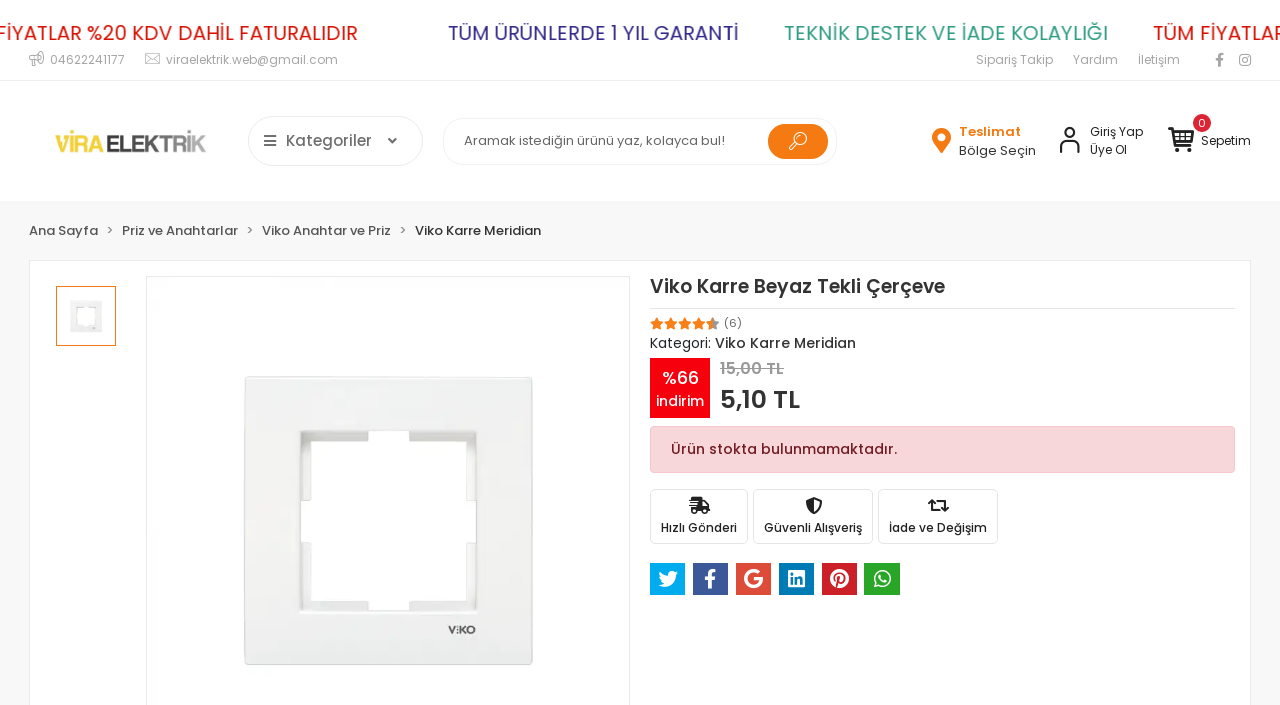

--- FILE ---
content_type: text/html; charset=UTF-8
request_url: https://www.viraelektrik.com/viko-karre-beyaz-tekli-cerceve-3203
body_size: 20278
content:
<!DOCTYPE html><html lang="tr"><head><meta http-equiv="X-UA-Compatible" content="IE=edge" /><meta http-equiv="Content-Type" content="text/html; charset=utf-8"/><meta name='viewport' content='width=device-width, user-scalable=yes'><link rel="preconnect" href="https://cdn.qukasoft.com/"/><link rel="dns-prefetch" href="https://cdn.qukasoft.com/"/><link rel="icon" href="https://cdn.qukasoft.com/f/562769/b01LVUoyVTArYkI4Tmk4Z1RvTTZKYms9/l/favicon-23987588.webp" /><link rel="stylesheet" type="text/css" href="https://www.viraelektrik.com/template/smart/default/assets/plugins/bootstrap.soft.min.css?v=1661412851" /><link rel="stylesheet" type="text/css" href="https://www.viraelektrik.com/template/smart/default/assets/style.min.css?v=1768864864" /><title>VİKO KARRE BEYAZ TEKLİ ÇERÇEVE</title><meta name="description" content="VİKO KARRE BEYAZ TEKLİ ÇERÇEVE ürününü uygun fiyatla Vira Elektrik&#039;te bulabilirsiniz. Ürünü detaylı şekilde incelemek için hemen tıklayın!" /><link href="https://www.viraelektrik.com/viko-karre-beyaz-tekli-cerceve-3203" rel="canonical" /><meta property="og:title" content="VİKO KARRE BEYAZ TEKLİ ÇERÇEVE" /><meta property="og:site_name" content="viraelektrik.com" /><meta property="og:type" content="product" /><meta property="og:url" content="https://www.viraelektrik.com/viko-karre-beyaz-tekli-cerceve-3203" /><meta property="og:keywords" content="VİKO KARRE BEYAZ TEKLİ ÇERÇEVE" /><meta property="og:description" content="VİKO KARRE BEYAZ TEKLİ ÇERÇEVE" /><meta property="og:image" content="https://cdn.qukasoft.com/f/562769/b01LVUpHVTArYkI4Tmk4Z0dNOXJKYjhQSVl5OA/p/viko-karre-beyaz-tekli-cerceve-60825072.png" /><meta property="og:image:width" content="700" /><meta property="og:image:height" content="700" /><link rel="preconnect" href="https://fonts.googleapis.com"><link rel="preconnect" href="https://fonts.gstatic.com" crossorigin><style type="text/css">
        body {
            font-family: 'Poppins', sans-serif;
        }
        :root{
            --body-bg:#f8f8f8;
            --menu-bg-color: #1c7ad2;
            --menu-color: #ffffff;
            --menu-color-hover: #ffffff;
            --main-color: #f47a11;
            --main-color2: #e7770d;
            --header-top-color: #a6a6a6;
            --header-top-color-hover: #f47a12;
            --add-cart-list: #ffffff;
            --add-cart-list-hover: #ffffff;
            --add-cart-list-bg: #f47a12;
            --add-cart-list-bg-hover: #e7770c;
            --buy-now: #fafafa;
            --buy-now-bg: #ff5900;
            --buy-now-hover: #ffffff;
            --buy-now-bg-hover: #747272;
            --add-cart-detail:#ffffff;
            --add-cart-detail-bg:#f47a12;
            --add-cart-detail-hover:#ffffff;
            --add-cart-detail-bg-hover:#e5760d;
            --complete-payment:#ffffff;
            --complete-payment-bg:#4dc761;
            --complete-payment-hover:#ffffff;
            --complete-payment-bg-hover:#3aa14b;
            --transition-time: .4s ease-out;
        };
        
    </style><link rel="stylesheet" type="text/css" href="https://www.viraelektrik.com/theme/___panda_9424/assets/style.css?v=1732101222" /><style type="text/css">
                            @media(min-width:1240px){
                .container,
                .container-sm,
                .container-md,
                .container-lg,
                .container-xl {
                    max-width: 1400px !important;
                    width: 97%;
                }
            }
            </style><script type="application/ld+json">{"@context":"https:\/\/schema.org","@type":"Website","url":"https:\/\/www.viraelektrik.com","name":"DİLMAÇOĞLU ELEKTRİK TİCARET LTD ŞTİ","potentialAction":{"@type":"SearchAction","target":"https:\/\/www.viraelektrik.com\/arama?k={search_term_string}","query-input":"required name=search_term_string"}}</script><script type="application/ld+json">{"@context":"https:\/\/schema.org","@type":"Store","name":"DİLMAÇOĞLU ELEKTRİK TİCARET LTD ŞTİ","url":"https:\/\/www.viraelektrik.com","logo":"https:\/\/cdn.qukasoft.com\/f\/562769\/b01LVUoyVTArYkI4Tmk4Z1RvTTZKYms9\/images\/logo\/logo-47629067.webp","image":"https:\/\/cdn.qukasoft.com\/f\/562769\/b01LVUoyVTArYkI4Tmk4Z1RvTTZKYms9\/images\/logo\/logo-47629067.webp","address":"Pelitli Mah. Yavuz Sultan Selim Cad No:25\/CA Ortahisar Trabzon"}</script><script type="application/ld+json">{"@context":"https:\/\/schema.org\/","@type":"Product","name":"Viko Karre Beyaz Tekli Çerçeve","image":["https:\/\/cdn.qukasoft.com\/f\/562769\/b01LVUoyVTArYkI4Tmk4Z0dNOXJKYjhQSVl5OA\/p\/viko-karre-beyaz-tekli-cerceve-60825072.webp"],"description":"VİKO KARRE BEYAZ TEKLİ ÇERÇEVE","productId":"1938","mpn":"","gtin":"6242005653377","sku":"","brand":{"@type":"Brand","name":"VİKO"},"aggregateRating":{"@type":"AggregateRating","ratingValue":"4,8","reviewCount":6},"offers":{"@type":"Offer","priceCurrency":"try","price":"5.10","itemCondition":"https:\/\/schema.org\/NewCondition","availability":"https:\/\/schema.org\/OutOfStock","priceValidUntil":"","seller":{"@type":"Organization","name":"DİLMAÇOĞLU ELEKTRİK TİCARET LTD ŞTİ"},"url":"https:\/\/www.viraelektrik.com\/viko-karre-beyaz-tekli-cerceve-3203"}}</script><meta name="google-site-verification" content="dDPeeudzWLMmcQ2irfYQm6d1HT6p_OfIa1SIGdB07oc" /><meta name="facebook-domain-verification" content="j8x6mgv6ucheii7v7pl5xzuy98rdtv" /><!-- Global site tag (gtag.js) --><script async src="https://www.googletagmanager.com/gtag/js?id=G-45WKCXTGKB"></script><script>
                var google_tag_defined = true;
                window.dataLayer = window.dataLayer || [];
                function gtag(){dataLayer.push(arguments);}
                gtag('js', new Date());
                                                                gtag('config', 'G-45WKCXTGKB');
                                                                gtag('config', 'AW-10805179832');
                            </script><!-- Facebook Pixel Code --><script>
                    !function(f,b,e,v,n,t,s)
                    {if(f.fbq)return;n=f.fbq=function(){n.callMethod?
                        n.callMethod.apply(n,arguments):n.queue.push(arguments)};
                        if(!f._fbq)f._fbq=n;n.push=n;n.loaded=!0;n.version='2.0';
                        n.queue=[];t=b.createElement(e);t.async=!0;
                        t.src=v;s=b.getElementsByTagName(e)[0];
                        s.parentNode.insertBefore(t,s)}(window, document,'script',
                        'https://connect.facebook.net/en_US/fbevents.js');
                    fbq('init', '930614655057148');
                    fbq('track', 'PageView',{});
                </script><!-- End Facebook Pixel Code --><!-- Google tag (gtag.js) --><script async src="https://www.googletagmanager.com/gtag/js?id=G-45WKCXTGKB"></script><script>
window.dataLayer = window.dataLayer || [];
function gtag(){dataLayer.push(arguments);}gtag('js', new Date());
gtag('config', 'G-45WKCXTGKB');
</script></head><body class="product-body "><div class="addons-marquee-bar amb-desktop-1 amb-mobile-1 amb-direction-0"
     style="background-color: #ffffff;  background-repeat: no-repeat; background-position: center;"><a href="javascript:;" class="item" style="color: #0f0f0f"></a><a href="javascript:;" class="item" style="color: #34288a">
            TÜM ÜRÜNLERDE 1 YIL GARANTİ
        </a><a href="javascript:;" class="item" style="color: #2f9d82">
            TEKNİK DESTEK VE İADE KOLAYLIĞI
        </a><a href="javascript:;" class="item" style="color: #d81103">
            TÜM FİYATLAR %20 KDV DAHİL FATURALIDIR
        </a><a href="javascript:;" class="item" style="color: #0f0f0f"></a><a href="javascript:;" class="item" style="color: #34288a">
            TÜM ÜRÜNLERDE 1 YIL GARANTİ
        </a><a href="javascript:;" class="item" style="color: #2f9d82">
            TEKNİK DESTEK VE İADE KOLAYLIĞI
        </a><a href="javascript:;" class="item" style="color: #d81103">
            TÜM FİYATLAR %20 KDV DAHİL FATURALIDIR
        </a><a href="javascript:;" class="item" style="color: #0f0f0f"></a><a href="javascript:;" class="item" style="color: #34288a">
            TÜM ÜRÜNLERDE 1 YIL GARANTİ
        </a><a href="javascript:;" class="item" style="color: #2f9d82">
            TEKNİK DESTEK VE İADE KOLAYLIĞI
        </a><a href="javascript:;" class="item" style="color: #d81103">
            TÜM FİYATLAR %20 KDV DAHİL FATURALIDIR
        </a><a href="javascript:;" class="item" style="color: #0f0f0f"></a><a href="javascript:;" class="item" style="color: #34288a">
            TÜM ÜRÜNLERDE 1 YIL GARANTİ
        </a><a href="javascript:;" class="item" style="color: #2f9d82">
            TEKNİK DESTEK VE İADE KOLAYLIĞI
        </a><a href="javascript:;" class="item" style="color: #d81103">
            TÜM FİYATLAR %20 KDV DAHİL FATURALIDIR
        </a></div><style type="text/css">
    @media (min-width: 992px) {
            .addons-marquee-bar {
            height: 40px !important;
        }
                    .addons-marquee-bar .item {
            font-size: 20px !important;
        }
                .addons-marquee-bar .item {
            margin-right: 45px !important;
        }
        }
    @media (max-width: 991px) {
            .addons-marquee-bar {
            height: 40px !important;
        }
                .addons-marquee-bar {
            margin-top: 60px;
            margin-bottom: -60px;
        }
                .addons-marquee-bar .item {
            font-size: 20px !important;
        }
                .addons-marquee-bar .item {
            margin-right: 25px !important;
        }
        }
</style><section class="pattern-group pattern-group-t-0 pattern-group-p-product "><div class="no-container"><div class="pattern-group-body"><div class="p-g-b-c-wrapper"><div class="p-g-b-c-inner"><div class="p-g-mod p-g-mod-t-28 p-g-mod-header  p-g-mod-trans   "><div class="p-g-mod-body  p-g-mod-body-p-0  "><header class="desktop"><section class="h-contact"><div class="container"><div class="row"><div class="col-md-5"><div class="info"><a href="tel:04622241177" class="item pl-0"><i class="coreicon-megaphone"></i><span>
                                    04622241177
                                </span></a><a href="/cdn-cgi/l/email-protection#e197889380848d848a9593888acf968483a1868c80888dcf828e8c" class="item"><i class="coreicon-envelope-1"></i><span>
                                    <span class="__cf_email__" data-cfemail="23554a5142464f464857514a480d54464163444e424a4f0d404c4e">[email&#160;protected]</span>
                                </span></a></div></div><div class="col-md-7"><div class="social-media float-right"><a href="https://www.facebook.com/vira.elektrik/" class="fb" target="_blank"><i class="fab fa-facebook-f"></i></a><a href="https://www.instagram.com/viraelektrik/" class="ins" target="_blank"><i class="fab fa-instagram"></i></a></div><div class="info float-right"><a href="https://www.viraelektrik.com/siparis-takip" class="item">Sipariş Takip</a><a href="https://www.viraelektrik.com/yardim" class="item">Yardım</a><a href="https://www.viraelektrik.com/iletisim" class="item">İletişim</a></div><div class="clearfix"></div></div></div></div></section><section class="h-center"><div class="container"><div class="row"><div class="col-md-4"><div class="logo header-area first"><a href="https://www.viraelektrik.com" ><img src="https://cdn.qukasoft.com/f/562769/b01LVUoyVTArYkI4Tmk4Z1RvTTZKYms9/images/logo/logo-47629067.webp" alt="" /></a><div class="h-btn ml-3"><div class="dropdown-category"><div class="btn-categories"><i class="fas fa-bars"></i>
                                           Kategoriler
                                           
                                        <i class="fa fa-angle-down ml-3" aria-hidden="true"></i></div><div class="menu-left menu-left-index"><ul class="f-ul"><li class="f-li"><a class="f-item" href="https://www.viraelektrik.com/aydinlatma"><span class="name float-left">
                                        Aydınlatma
                </span><span class="icon float-right"><i class="fas fa-chevron-right"></i></span><div class="clearfix"></div></a><div class="menu-deep-box"><a class="title" href="https://www.viraelektrik.com/led-trafosu">
                            LED Trafosu
                        </a><a class="title" href="https://www.viraelektrik.com/ic-mekan-serit-led">
                            İç Mekan Şerit LED
                        </a><a class="title" href="https://www.viraelektrik.com/led-projektor">
                            LED Projektör
                        </a><a class="title" href="https://www.viraelektrik.com/ampul">
                            Ampul
                        </a><a class="title" href="https://www.viraelektrik.com/neon-led">
                            Neon LED
                        </a><a class="title" href="https://www.viraelektrik.com/spot-lamba">
                            Spot Lamba
                        </a><a class="title" href="https://www.viraelektrik.com/gece-lambalari">
                            Gece Lambaları
                        </a><a class="title" href="https://www.viraelektrik.com/sensorlu-armatur">
                            Sensörlü Armatür
                        </a><a class="title" href="https://www.viraelektrik.com/aplik">
                            Aplikler
                        </a><a class="title" href="https://www.viraelektrik.com/siva-ustu-led-panel">
                            Sıva Üstü LED Panel
                        </a><a class="title" href="https://www.viraelektrik.com/el-feneri-kafa-feneri">
                            El Feneri ve Kafa Feneri
                        </a><a class="title" href="https://www.viraelektrik.com/masa-lambasi">
                            Masa Lambası
                        </a><a class="title" href="https://www.viraelektrik.com/wallwasher">
                            Wallwasher
                        </a><a class="title" href="https://www.viraelektrik.com/sarkit-avize">
                            Sarkıt Avize
                        </a><a class="title" href="https://www.viraelektrik.com/isildak">
                            Işıldak
                        </a></div></li><li class="f-li"><a class="f-item" href="https://www.viraelektrik.com/priz-ve-anahtarlar"><span class="name float-left">
                                        Priz ve Anahtarlar
                </span><span class="icon float-right"><i class="fas fa-chevron-right"></i></span><div class="clearfix"></div></a><div class="menu-deep-box"><a class="title" href="https://www.viraelektrik.com/ovivo-anahtar-priz">
                            Ovivo Anahtar ve Priz
                        </a><a class="title" href="https://www.viraelektrik.com/gunsan-anahtar-priz">
                            Günsan Anahtar ve Priz
                        </a><a class="title" href="https://www.viraelektrik.com/siva-ustu-anahtar-priz">
                            Sıva Üstü Anahtar ve Priz
                        </a><a class="title" href="https://www.viraelektrik.com/viko-anahtar-priz">
                            Viko Anahtar ve Priz
                        </a><a class="title" href="https://www.viraelektrik.com/elbi-anahtar-ve-priz">
                            Elbi Anahtar ve Priz
                        </a></div></li><li class="f-li"><a class="f-item" href="https://www.viraelektrik.com/tum-kablolar"><span class="name float-left">
                                        Elektrik Kablosu
                </span><span class="icon float-right"><i class="fas fa-chevron-right"></i></span><div class="clearfix"></div></a><div class="menu-deep-box"><a class="title" href="https://www.viraelektrik.com/nexans-kablo">
                            NEXANS KABLO
                        </a><a class="title" href="https://www.viraelektrik.com/nya-kablolar">
                            NYA Kablo
                        </a><a class="title" href="https://www.viraelektrik.com/nyy-kablo">
                            NYY Kablolar
                        </a><a class="title" href="https://www.viraelektrik.com/nym-kablolar">
                            NYM Kablolar
                        </a><a class="title" href="https://www.viraelektrik.com/ttr-kablolar">
                            TTR Kablolar
                        </a><a class="title" href="https://www.viraelektrik.com/nyaf-kablolar">
                            NYAF Kablolar
                        </a><a class="title" href="https://www.viraelektrik.com/yanmaz-kablo">
                            Yanmaz Kablolar
                        </a><a class="title" href="https://www.viraelektrik.com/zayif-akim-kablolari">
                            Zayıf Akım Kabloları
                        </a><a class="title" href="https://www.viraelektrik.com/uzatma-kablolari">
                            Seyyar Uzatma Kabloları ve Grup Priz Klemensler
                        </a></div></li><li class="f-li"><a class="f-item" href="https://www.viraelektrik.com/plastik-malzemeler"><span class="name float-left">
                                        Plastik Malzemeler
                </span><span class="icon float-right"><i class="fas fa-chevron-right"></i></span><div class="clearfix"></div></a><div class="menu-deep-box"><a class="title" href="https://www.viraelektrik.com/kangal-borular">
                            Kangal Borular
                        </a><a class="title" href="https://www.viraelektrik.com/kasa-buat-dirsek">
                            Kasa - Buat - Dirsek- Buat Kapağı
                        </a><a class="title" href="https://www.viraelektrik.com/halogen-free-borular">
                            Halogen Free Borular
                        </a><a class="title" href="https://www.viraelektrik.com/spiral-borular">
                            Spiral Borular
                        </a><a class="title" href="https://www.viraelektrik.com/kablo-kanallari">
                            Kablo Kanalları
                        </a><a class="title" href="https://www.viraelektrik.com/cubuk-borular">
                            ÇUBUK BORULAR
                        </a><a class="title" href="https://www.viraelektrik.com/izole-bant">
                            İzole Bant
                        </a><a class="title" href="https://www.viraelektrik.com/erkek-ve-disi-fisler">
                            ERKEK VE DİŞİ FİŞLER
                        </a></div></li><li class="f-li"><a class="f-item" href="https://www.viraelektrik.com/bahce-aydinlatma"><span class="name float-left">
                                        Bahçe Aydınlatma
                </span><span class="icon float-right"><i class="fas fa-chevron-right"></i></span><div class="clearfix"></div></a><div class="menu-deep-box"><a class="title" href="https://www.viraelektrik.com/bahce-armaturu">
                            Bahçe Armatürü
                        </a><a class="title" href="https://www.viraelektrik.com/solar-aydinlatma">
                            Solar Aydınlatma
                        </a></div></li><li class="f-li"><a class="f-item" href="https://www.viraelektrik.com/akilli-smart-urunler"><span class="name float-left">
                                        Akıllı (Smart) Ürünler
                </span><span class="icon float-right"><i class="fas fa-chevron-right"></i></span><div class="clearfix"></div></a><div class="menu-deep-box"><a class="title" href="https://www.viraelektrik.com/akilli-priz">
                            Akıllı Prizler
                        </a><a class="title" href="https://www.viraelektrik.com/akilli-kamera">
                            Akıllı Kamera
                        </a></div></li><li class="f-li"><a class="f-item" href="https://www.viraelektrik.com/rgb-kumandalar-ve-kumandali-ziller"><span class="name float-left">
                                        Rgb Kumandalar ve Kumandalı Ziller
                </span><span class="icon float-right"><i class="fas fa-chevron-right"></i></span><div class="clearfix"></div></a><div class="menu-deep-box"><a class="title" href="https://www.viraelektrik.com/kumandalar">
                            KUMANDALAR
                        </a><a class="title" href="https://www.viraelektrik.com/ziller">
                            ZİLLER
                        </a></div></li><li class="f-li"><a class="f-item" href="https://www.viraelektrik.com/salt-malzemeleri"><span class="name float-left">
                                        Şalt Malzemeleri
                </span><span class="icon float-right"><i class="fas fa-chevron-right"></i></span><div class="clearfix"></div></a><div class="menu-deep-box"><a class="title" href="https://www.viraelektrik.com/viko">
                            VİKO
                        </a><a class="title" href="https://www.viraelektrik.com/hyundai">
                            HYUNDAİ
                        </a><a class="title" href="https://www.viraelektrik.com/cata-4514">
                            CATA
                        </a><a class="title" href="https://www.viraelektrik.com/legrand-1483">
                            Legrand
                        </a><a class="title" href="https://www.viraelektrik.com/siemens">
                            SİEMENS
                        </a><a class="title" href="https://www.viraelektrik.com/chint-1444">
                            CHİNT
                        </a></div></li><li class="f-li"><a class="f-item" href="https://www.viraelektrik.com/vantilatorler"><span class="name float-left">
                                        Vantilatör
                </span><span class="icon float-right"><i class="fas fa-chevron-right"></i></span><div class="clearfix"></div></a></li><li class="f-li"><a class="f-item" href="https://www.viraelektrik.com/acil-cikis-levhasi"><span class="name float-left">
                                        Acil Çıkış Levhası
                </span><span class="icon float-right"><i class="fas fa-chevron-right"></i></span><div class="clearfix"></div></a></li><li class="f-li"><a class="f-item" href="https://www.viraelektrik.com/sinek-ve-hasere-koruma-cihazlari"><span class="name float-left">
                                        Sinek ve Haşere Koruma Cihazları
                </span><span class="icon float-right"><i class="fas fa-chevron-right"></i></span><div class="clearfix"></div></a></li><li class="f-li"><a class="f-item" href="https://www.viraelektrik.com/aspiratorler"><span class="name float-left">
                                        Aspiratör
                </span><span class="icon float-right"><i class="fas fa-chevron-right"></i></span><div class="clearfix"></div></a><div class="menu-deep-box"><a class="title" href="https://www.viraelektrik.com/banyo-aspiratoru">
                            Banyo Aspiratörü
                        </a></div></li><li class="f-li"><a class="f-item" href="https://www.viraelektrik.com/sigorta-kutulari"><span class="name float-left">
                                        Sigorta Kutuları
                </span><span class="icon float-right"><i class="fas fa-chevron-right"></i></span><div class="clearfix"></div></a></li><li class="f-li"><a href="https://www.viraelektrik.com/arama" class="f-item"><i class="fa fa-plus-square mr-2" aria-hidden="true"></i><span class="name">Tümünü Gör</span></a></li></ul></div></div></div></div></div><div class="col-md-4"><div class="header-area"><div class="search"><form action="https://www.viraelektrik.com/arama" method="get" data-choose-action="redirect" data-smart-product-search-image><div class="input-box"><input type="text" name="k" class="form-control" placeholder="Aramak istediğin ürünü yaz, kolayca bul!"/></div><button type="submit" class="btn btn-orange btn-send"><i class="coreicon-search-1"></i></button></form></div></div></div><div class="col-md-4"><div class="header-area last"><div class="header-bar"><a href="javascript:;" onclick="shippingLocations()"
           data-toggle="tooltip" title=""
           class="button-shipping-location "
           data-shipping-location-tooltip><div class="icon"><i class="fas fa-map-marker-alt"></i></div><div class="text"><span class="name">Teslimat</span><span class="value"
                          data-shipping-location>
                        Bölge Seçin                </span></div></a><div class="bar-link bar-user mr-4"><span class="icon"><i class="coreicon-user-5"></i></span><div class="link"><a href="https://www.viraelektrik.com/uye-giris"><span class="name">Giriş Yap</span></a><a href="https://www.viraelektrik.com/uye-ol"><span class="name">Üye Ol</span></a></div></div><div class="dropdown header-cart-hover"><a class="bar-link bar-cart" href="https://www.viraelektrik.com/sepet" id="console-menu-3" role="button"><span class="icon"><i class="coreicon-basket-2"></i><span class="count" data-cart-quantity>0</span></span><span class="name">Sepetim</span></a><div class="dropdown-menu" aria-labelledby="console-menu-3"><div class="top-header"><span class="title">
                                                Sepetim 
                                                <span class="count2" data-cart-quantity>0 </span><span class="count2-description">Ürün</span></span></div><div class="products" data-cart-products></div><div class="summary" data-cart-summary></div></div></div></div></div></div></div></div></section></header><header class="mobile"><div class="op-black"></div><div class="left"><a href="javascript:;" class="icon-group ml-1 btn-sidebar-menu"><i class="fas fa-align-right"></i></a><a href="javascript:;" class="icon-group ml-1 btn-sidebar-menu ml-2"><i class="coreicon-search-1"></i></a></div><div class="center"><div class="logo"><a href="https://www.viraelektrik.com"><img src="https://cdn.qukasoft.com/f/562769/b01LVUoyVTArYkI4Tmk4Z1RvTTZKYms9/images/logo/mobil-logo-18380832.webp" alt="" /></a></div></div><div class="right"><a href="https://www.viraelektrik.com/sepet" class="icon-group mr-3"><i class="coreicon-basket-2"></i><span class="badge" data-cart-quantity>0</span></a><a href="javascript:;" class="icon-group mr-1 btn-sidebar-user"><i class="coreicon-user-5"></i></a></div><div class="clearfix"></div><nav class="sidebar-menu-type-2"><div class="logo-area"><a href="https://www.viraelektrik.com" ><img src="https://cdn.qukasoft.com/f/562769/b01LVUoyVTArYkI4Tmk4Z1RvTTZKYms9/images/logo/logo-47629067.webp" alt="" /></a><div class="mobile-menu-close"><i class="fas fa-times"></i></div></div><div class="scrollbar"><section class="mobile-search"><form action="https://www.viraelektrik.com/arama" method="get"  data-choose-action="redirect" data-smart-mobile-product-search-image ><div class="input-box"><input type="text" name="k" class="form-control" placeholder="Ara.." /></div><button type="submit" class="btn btn-orange btn-send"><div><i class="coreicon-search"></i></div></button></form><div class="clearfix"></div></section><div class="mobil-area-title">
                   TÜM KATEGORİLER
                </div><div class="categories"><ul><li class="sc-71"><a href="javascript:;" class="btn-categories-show" data-id="71"><span class="name float-left">Aydınlatma</span><span class="icon float-right"><i class="fas fa-angle-right"></i></span><div class="clearfix"></div></a><ul class="multi categories-list-71"><li class="sc-71-all"><a href="https://www.viraelektrik.com/aydinlatma"><span class="name float-left">
                            Tüm
                            Aydınlatma</span><div class="clearfix"></div></a></li><li class="sc-187"><a href="https://www.viraelektrik.com/led-trafosu" data-id="187"><span class="name ">LED Trafosu</span><div class="clearfix"></div></a></li><li class="sc-188"><a href="https://www.viraelektrik.com/ic-mekan-serit-led" data-id="188"><span class="name ">İç Mekan Şerit LED</span><div class="clearfix"></div></a></li><li class="sc-189"><a href="https://www.viraelektrik.com/led-projektor" data-id="189"><span class="name ">LED Projektör</span><div class="clearfix"></div></a></li><li class="sc-190"><a href="javascript:;" class="btn-categories-show" data-id="190"><span class="name float-left">Ampul</span><span class="icon float-right"><i class="fas fa-angle-right"></i></span><div class="clearfix"></div></a><ul class="multi categories-list-190"><li class="sc-190-all"><a href="https://www.viraelektrik.com/ampul"><span class="name float-left">
                            Tüm
                            Ampul</span><div class="clearfix"></div></a></li><li class="sc-102"><a href="javascript:;" class="btn-categories-show" data-id="102"><span class="name float-left">LED Ampul</span><span class="icon float-right"><i class="fas fa-angle-right"></i></span><div class="clearfix"></div></a><ul class="multi categories-list-102"><li class="sc-102-all"><a href="https://www.viraelektrik.com/led-ampul"><span class="name float-left">
                            Tüm
                            LED Ampul</span><div class="clearfix"></div></a></li><li class="sc-229"><a href="https://www.viraelektrik.com/panasonic-led-ampul" data-id="229"><span class="name ">Panasonic LED Ampul</span><div class="clearfix"></div></a></li><li class="sc-230"><a href="https://www.viraelektrik.com/cata-led-ampul" data-id="230"><span class="name ">Cata LED Ampul</span><div class="clearfix"></div></a></li><li class="sc-280"><a href="https://www.viraelektrik.com/global-led-ampul" data-id="280"><span class="name ">Global LED Ampul</span><div class="clearfix"></div></a></li><li class="sc-283"><a href="https://www.viraelektrik.com/philips-led-ampul" data-id="283"><span class="name ">Philips LED Ampul</span><div class="clearfix"></div></a></li></ul></li><li class="sc-232"><a href="https://www.viraelektrik.com/kapsul-ampul" data-id="232"><span class="name ">Kapsül Ampul</span><div class="clearfix"></div></a></li><li class="sc-285"><a href="https://www.viraelektrik.com/rustik-ampul" data-id="285"><span class="name ">Rustik Ampul</span><div class="clearfix"></div></a></li></ul></li><li class="sc-213"><a href="https://www.viraelektrik.com/neon-led" data-id="213"><span class="name ">Neon LED</span><div class="clearfix"></div></a></li><li class="sc-215"><a href="https://www.viraelektrik.com/spot-lamba" data-id="215"><span class="name ">Spot Lamba</span><div class="clearfix"></div></a></li><li class="sc-216"><a href="https://www.viraelektrik.com/gece-lambalari" data-id="216"><span class="name ">Gece Lambaları</span><div class="clearfix"></div></a></li><li class="sc-217"><a href="https://www.viraelektrik.com/sensorlu-armatur" data-id="217"><span class="name ">Sensörlü Armatür</span><div class="clearfix"></div></a></li><li class="sc-220"><a href="https://www.viraelektrik.com/aplik" data-id="220"><span class="name ">Aplikler</span><div class="clearfix"></div></a></li><li class="sc-231"><a href="https://www.viraelektrik.com/siva-ustu-led-panel" data-id="231"><span class="name ">Sıva Üstü LED Panel</span><div class="clearfix"></div></a></li><li class="sc-238"><a href="https://www.viraelektrik.com/el-feneri-kafa-feneri" data-id="238"><span class="name ">El Feneri ve Kafa Feneri</span><div class="clearfix"></div></a></li><li class="sc-239"><a href="https://www.viraelektrik.com/masa-lambasi" data-id="239"><span class="name ">Masa Lambası</span><div class="clearfix"></div></a></li><li class="sc-259"><a href="https://www.viraelektrik.com/wallwasher" data-id="259"><span class="name ">Wallwasher</span><div class="clearfix"></div></a></li><li class="sc-260"><a href="https://www.viraelektrik.com/sarkit-avize" data-id="260"><span class="name ">Sarkıt Avize</span><div class="clearfix"></div></a></li><li class="sc-287"><a href="https://www.viraelektrik.com/isildak" data-id="287"><span class="name ">Işıldak</span><div class="clearfix"></div></a></li></ul></li><li class="sc-151"><a href="javascript:;" class="btn-categories-show" data-id="151"><span class="name float-left">Priz ve Anahtarlar</span><span class="icon float-right"><i class="fas fa-angle-right"></i></span><div class="clearfix"></div></a><ul class="multi categories-list-151"><li class="sc-151-all"><a href="https://www.viraelektrik.com/priz-ve-anahtarlar"><span class="name float-left">
                            Tüm
                            Priz ve Anahtarlar</span><div class="clearfix"></div></a></li><li class="sc-156"><a href="javascript:;" class="btn-categories-show" data-id="156"><span class="name float-left">Ovivo Anahtar ve Priz</span><span class="icon float-right"><i class="fas fa-angle-right"></i></span><div class="clearfix"></div></a><ul class="multi categories-list-156"><li class="sc-156-all"><a href="https://www.viraelektrik.com/ovivo-anahtar-priz"><span class="name float-left">
                            Tüm
                            Ovivo Anahtar ve Priz</span><div class="clearfix"></div></a></li><li class="sc-135"><a href="https://www.viraelektrik.com/grano-beyaz" data-id="135"><span class="name ">Grano Beyaz</span><div class="clearfix"></div></a></li><li class="sc-136"><a href="https://www.viraelektrik.com/grano-fume" data-id="136"><span class="name ">Grano Füme</span><div class="clearfix"></div></a></li><li class="sc-137"><a href="https://www.viraelektrik.com/grano-siyah" data-id="137"><span class="name ">Grano Siyah</span><div class="clearfix"></div></a></li><li class="sc-138"><a href="https://www.viraelektrik.com/grano-antrasit" data-id="138"><span class="name ">Grano Antrasit</span><div class="clearfix"></div></a></li><li class="sc-139"><a href="https://www.viraelektrik.com/quantum-manyetik-gri" data-id="139"><span class="name ">Quantum Manyetik Gri</span><div class="clearfix"></div></a></li><li class="sc-140"><a href="https://www.viraelektrik.com/quantum-antrasit" data-id="140"><span class="name ">Quantum Antrasit</span><div class="clearfix"></div></a></li><li class="sc-141"><a href="https://www.viraelektrik.com/quantum-bakir" data-id="141"><span class="name ">Quantum Bakır</span><div class="clearfix"></div></a></li><li class="sc-261"><a href="https://www.viraelektrik.com/grano-titanyum" data-id="261"><span class="name ">Grano Titanyum</span><div class="clearfix"></div></a></li><li class="sc-262"><a href="https://www.viraelektrik.com/grano-gumus" data-id="262"><span class="name ">Grano Gümüş</span><div class="clearfix"></div></a></li><li class="sc-277"><a href="https://www.viraelektrik.com/quantum-gumus" data-id="277"><span class="name ">Quantum Gümüş</span><div class="clearfix"></div></a></li><li class="sc-295"><a href="https://www.viraelektrik.com/quantum-siyah" data-id="295"><span class="name ">Quantum Siyah</span><div class="clearfix"></div></a></li><li class="sc-301"><a href="https://www.viraelektrik.com/inox" data-id="301"><span class="name ">Quantum İnox</span><div class="clearfix"></div></a></li></ul></li><li class="sc-210"><a href="https://www.viraelektrik.com/gunsan-anahtar-priz" data-id="210"><span class="name ">Günsan Anahtar ve Priz</span><div class="clearfix"></div></a></li><li class="sc-281"><a href="https://www.viraelektrik.com/siva-ustu-anahtar-priz" data-id="281"><span class="name ">Sıva Üstü Anahtar ve Priz</span><div class="clearfix"></div></a></li><li class="sc-286"><a href="javascript:;" class="btn-categories-show" data-id="286"><span class="name float-left">Viko Anahtar ve Priz</span><span class="icon float-right"><i class="fas fa-angle-right"></i></span><div class="clearfix"></div></a><ul class="multi categories-list-286"><li class="sc-286-all"><a href="https://www.viraelektrik.com/viko-anahtar-priz"><span class="name float-left">
                            Tüm
                            Viko Anahtar ve Priz</span><div class="clearfix"></div></a></li><li class="sc-228"><a href="https://www.viraelektrik.com/viko-karre-meridian" data-id="228"><span class="name ">Viko Karre Meridian</span><div class="clearfix"></div></a></li><li class="sc-242"><a href="https://www.viraelektrik.com/viko-multi-let" data-id="242"><span class="name ">Viko Multi-let</span><div class="clearfix"></div></a></li></ul></li><li class="sc-297"><a href="javascript:;" class="btn-categories-show" data-id="297"><span class="name float-left">Elbi Anahtar ve Priz</span><span class="icon float-right"><i class="fas fa-angle-right"></i></span><div class="clearfix"></div></a><ul class="multi categories-list-297"><li class="sc-297-all"><a href="https://www.viraelektrik.com/elbi-anahtar-ve-priz"><span class="name float-left">
                            Tüm
                            Elbi Anahtar ve Priz</span><div class="clearfix"></div></a></li><li class="sc-298"><a href="https://www.viraelektrik.com/zena-fume" data-id="298"><span class="name ">Zena Füme</span><div class="clearfix"></div></a></li><li class="sc-299"><a href="https://www.viraelektrik.com/zena-beyaz" data-id="299"><span class="name ">Zena Beyaz</span><div class="clearfix"></div></a></li><li class="sc-300"><a href="https://www.viraelektrik.com/zena-siyah" data-id="300"><span class="name ">Zena Siyah</span><div class="clearfix"></div></a></li></ul></li></ul></li><li class="sc-162"><a href="javascript:;" class="btn-categories-show" data-id="162"><span class="name float-left">Elektrik Kablosu</span><span class="icon float-right"><i class="fas fa-angle-right"></i></span><div class="clearfix"></div></a><ul class="multi categories-list-162"><li class="sc-162-all"><a href="https://www.viraelektrik.com/tum-kablolar"><span class="name float-left">
                            Tüm
                            Elektrik Kablosu</span><div class="clearfix"></div></a></li><li class="sc-302"><a href="https://www.viraelektrik.com/nexans-kablo" data-id="302"><span class="name ">NEXANS KABLO</span><div class="clearfix"></div></a></li><li class="sc-166"><a href="javascript:;" class="btn-categories-show" data-id="166"><span class="name float-left">NYA Kablo</span><span class="icon float-right"><i class="fas fa-angle-right"></i></span><div class="clearfix"></div></a><ul class="multi categories-list-166"><li class="sc-166-all"><a href="https://www.viraelektrik.com/nya-kablolar"><span class="name float-left">
                            Tüm
                            NYA Kablo</span><div class="clearfix"></div></a></li><li class="sc-264"><a href="https://www.viraelektrik.com/win-nya-kablolar" data-id="264"><span class="name ">Win NYA Kablolar</span><div class="clearfix"></div></a></li><li class="sc-289"><a href="https://www.viraelektrik.com/alves-nya-kablolar" data-id="289"><span class="name ">Alves NYA Kablolar</span><div class="clearfix"></div></a></li><li class="sc-293"><a href="https://www.viraelektrik.com/hes-nya-kablo" data-id="293"><span class="name ">Hes NYA Kablolar</span><div class="clearfix"></div></a></li><li class="sc-256"><a href="https://www.viraelektrik.com/oznur-nya-kablolar" data-id="256"><span class="name ">Öznur NYA Kablolar</span><div class="clearfix"></div></a></li></ul></li><li class="sc-292"><a href="javascript:;" class="btn-categories-show" data-id="292"><span class="name float-left">NYY Kablolar</span><span class="icon float-right"><i class="fas fa-angle-right"></i></span><div class="clearfix"></div></a><ul class="multi categories-list-292"><li class="sc-292-all"><a href="https://www.viraelektrik.com/nyy-kablo"><span class="name float-left">
                            Tüm
                            NYY Kablolar</span><div class="clearfix"></div></a></li><li class="sc-249"><a href="https://www.viraelektrik.com/hes-nyy-kablolar" data-id="249"><span class="name ">Hes NYY Kablolar</span><div class="clearfix"></div></a></li><li class="sc-291"><a href="https://www.viraelektrik.com/alves-nyy-kablolar" data-id="291"><span class="name ">Alves NYY Kablolar</span><div class="clearfix"></div></a></li><li class="sc-254"><a href="https://www.viraelektrik.com/oznur-nyy-kablolar" data-id="254"><span class="name ">Öznur NYY Kablolar</span><div class="clearfix"></div></a></li></ul></li><li class="sc-169"><a href="javascript:;" class="btn-categories-show" data-id="169"><span class="name float-left">NYM Kablolar</span><span class="icon float-right"><i class="fas fa-angle-right"></i></span><div class="clearfix"></div></a><ul class="multi categories-list-169"><li class="sc-169-all"><a href="https://www.viraelektrik.com/nym-kablolar"><span class="name float-left">
                            Tüm
                            NYM Kablolar</span><div class="clearfix"></div></a></li><li class="sc-248"><a href="https://www.viraelektrik.com/hes-nym-kablolar" data-id="248"><span class="name ">Hes NYM Kablolar</span><div class="clearfix"></div></a></li><li class="sc-268"><a href="https://www.viraelektrik.com/win-nym-kablolar" data-id="268"><span class="name ">Win NYM Kablolar</span><div class="clearfix"></div></a></li><li class="sc-290"><a href="https://www.viraelektrik.com/alves-nym-kablolar" data-id="290"><span class="name ">Alves NYM Kablolar</span><div class="clearfix"></div></a></li><li class="sc-253"><a href="https://www.viraelektrik.com/oznur-nym-kablolar" data-id="253"><span class="name ">Öznur NYM Kablolar</span><div class="clearfix"></div></a></li></ul></li><li class="sc-168"><a href="javascript:;" class="btn-categories-show" data-id="168"><span class="name float-left">TTR Kablolar</span><span class="icon float-right"><i class="fas fa-angle-right"></i></span><div class="clearfix"></div></a><ul class="multi categories-list-168"><li class="sc-168-all"><a href="https://www.viraelektrik.com/ttr-kablolar"><span class="name float-left">
                            Tüm
                            TTR Kablolar</span><div class="clearfix"></div></a></li><li class="sc-247"><a href="https://www.viraelektrik.com/hes-ttr-kablolar" data-id="247"><span class="name ">Hes TTR Kablolar</span><div class="clearfix"></div></a></li><li class="sc-263"><a href="https://www.viraelektrik.com/win-ttr-kablo" data-id="263"><span class="name ">Win TTR Kablo</span><div class="clearfix"></div></a></li><li class="sc-304"><a href="https://www.viraelektrik.com/alves-ttr-kablolar" data-id="304"><span class="name ">Alves TTR Kablolar</span><div class="clearfix"></div></a></li><li class="sc-252"><a href="https://www.viraelektrik.com/oznur-ttr-kablolar" data-id="252"><span class="name ">Öznur TTR Kablolar</span><div class="clearfix"></div></a></li></ul></li><li class="sc-167"><a href="javascript:;" class="btn-categories-show" data-id="167"><span class="name float-left">NYAF Kablolar</span><span class="icon float-right"><i class="fas fa-angle-right"></i></span><div class="clearfix"></div></a><ul class="multi categories-list-167"><li class="sc-167-all"><a href="https://www.viraelektrik.com/nyaf-kablolar"><span class="name float-left">
                            Tüm
                            NYAF Kablolar</span><div class="clearfix"></div></a></li><li class="sc-246"><a href="https://www.viraelektrik.com/hes-nyaf-kablolar" data-id="246"><span class="name ">Hes NYAF Kablolar</span><div class="clearfix"></div></a></li><li class="sc-255"><a href="https://www.viraelektrik.com/oznur-nyaf-kablolar" data-id="255"><span class="name ">Öznur NYAF Kablolar</span><div class="clearfix"></div></a></li></ul></li><li class="sc-294"><a href="javascript:;" class="btn-categories-show" data-id="294"><span class="name float-left">Yanmaz Kablolar</span><span class="icon float-right"><i class="fas fa-angle-right"></i></span><div class="clearfix"></div></a><ul class="multi categories-list-294"><li class="sc-294-all"><a href="https://www.viraelektrik.com/yanmaz-kablo"><span class="name float-left">
                            Tüm
                            Yanmaz Kablolar</span><div class="clearfix"></div></a></li><li class="sc-250"><a href="https://www.viraelektrik.com/hes-nyy-n2xh-yanmaz-kablolar" data-id="250"><span class="name ">Hes NYY N2XH Yanmaz Kablolar</span><div class="clearfix"></div></a></li><li class="sc-251"><a href="https://www.viraelektrik.com/hes-nyy-n2xh-fe180-kablolar" data-id="251"><span class="name ">Hes NYY N2XH FE180 Yanmaz Kablolar</span><div class="clearfix"></div></a></li><li class="sc-257"><a href="https://www.viraelektrik.com/oznur-nyy-n2hx-yanmaz-kablolar" data-id="257"><span class="name ">Öznur NYY N2HX Yanmaz Kablolar</span><div class="clearfix"></div></a></li><li class="sc-258"><a href="https://www.viraelektrik.com/oznur-nyy-n2hx-fe180-yanmaz-kablolar" data-id="258"><span class="name ">Öznur NYY N2HX FE180 Yanmaz Kablolar</span><div class="clearfix"></div></a></li></ul></li><li class="sc-163"><a href="javascript:;" class="btn-categories-show" data-id="163"><span class="name float-left">Zayıf Akım Kabloları</span><span class="icon float-right"><i class="fas fa-angle-right"></i></span><div class="clearfix"></div></a><ul class="multi categories-list-163"><li class="sc-163-all"><a href="https://www.viraelektrik.com/zayif-akim-kablolari"><span class="name float-left">
                            Tüm
                            Zayıf Akım Kabloları</span><div class="clearfix"></div></a></li><li class="sc-165"><a href="https://www.viraelektrik.com/data-kablosu" data-id="165"><span class="name ">Data Kablosu</span><div class="clearfix"></div></a></li><li class="sc-171"><a href="https://www.viraelektrik.com/tv-anten-kablolari" data-id="171"><span class="name ">TV Anten Kabloları</span><div class="clearfix"></div></a></li><li class="sc-172"><a href="https://www.viraelektrik.com/yangin-ve-alarm-kablolari" data-id="172"><span class="name ">Yangın ve Alarm Kabloları</span><div class="clearfix"></div></a></li><li class="sc-173"><a href="https://www.viraelektrik.com/ses-sistemleri-kablolari" data-id="173"><span class="name ">Ses Sistemleri Kabloları</span><div class="clearfix"></div></a></li></ul></li><li class="sc-219"><a href="https://www.viraelektrik.com/uzatma-kablolari" data-id="219"><span class="name ">Seyyar Uzatma Kabloları ve Grup Priz Klemensler</span><div class="clearfix"></div></a></li></ul></li><li class="sc-178"><a href="javascript:;" class="btn-categories-show" data-id="178"><span class="name float-left">Plastik Malzemeler</span><span class="icon float-right"><i class="fas fa-angle-right"></i></span><div class="clearfix"></div></a><ul class="multi categories-list-178"><li class="sc-178-all"><a href="https://www.viraelektrik.com/plastik-malzemeler"><span class="name float-left">
                            Tüm
                            Plastik Malzemeler</span><div class="clearfix"></div></a></li><li class="sc-179"><a href="https://www.viraelektrik.com/kangal-borular" data-id="179"><span class="name ">Kangal Borular</span><div class="clearfix"></div></a></li><li class="sc-182"><a href="https://www.viraelektrik.com/kasa-buat-dirsek" data-id="182"><span class="name ">Kasa - Buat - Dirsek- Buat Kapağı</span><div class="clearfix"></div></a></li><li class="sc-184"><a href="https://www.viraelektrik.com/halogen-free-borular" data-id="184"><span class="name ">Halogen Free Borular</span><div class="clearfix"></div></a></li><li class="sc-185"><a href="https://www.viraelektrik.com/spiral-borular" data-id="185"><span class="name ">Spiral Borular</span><div class="clearfix"></div></a></li><li class="sc-214"><a href="https://www.viraelektrik.com/kablo-kanallari" data-id="214"><span class="name ">Kablo Kanalları</span><div class="clearfix"></div></a></li><li class="sc-218"><a href="https://www.viraelektrik.com/cubuk-borular" data-id="218"><span class="name ">ÇUBUK BORULAR</span><div class="clearfix"></div></a></li><li class="sc-288"><a href="https://www.viraelektrik.com/izole-bant" data-id="288"><span class="name ">İzole Bant</span><div class="clearfix"></div></a></li><li class="sc-296"><a href="https://www.viraelektrik.com/erkek-ve-disi-fisler" data-id="296"><span class="name ">ERKEK VE DİŞİ FİŞLER</span><div class="clearfix"></div></a></li></ul></li><li class="sc-221"><a href="javascript:;" class="btn-categories-show" data-id="221"><span class="name float-left">Bahçe Aydınlatma</span><span class="icon float-right"><i class="fas fa-angle-right"></i></span><div class="clearfix"></div></a><ul class="multi categories-list-221"><li class="sc-221-all"><a href="https://www.viraelektrik.com/bahce-aydinlatma"><span class="name float-left">
                            Tüm
                            Bahçe Aydınlatma</span><div class="clearfix"></div></a></li><li class="sc-222"><a href="https://www.viraelektrik.com/bahce-armaturu" data-id="222"><span class="name ">Bahçe Armatürü</span><div class="clearfix"></div></a></li><li class="sc-223"><a href="https://www.viraelektrik.com/solar-aydinlatma" data-id="223"><span class="name ">Solar Aydınlatma</span><div class="clearfix"></div></a></li></ul></li><li class="sc-227"><a href="javascript:;" class="btn-categories-show" data-id="227"><span class="name float-left">Akıllı (Smart) Ürünler</span><span class="icon float-right"><i class="fas fa-angle-right"></i></span><div class="clearfix"></div></a><ul class="multi categories-list-227"><li class="sc-227-all"><a href="https://www.viraelektrik.com/akilli-smart-urunler"><span class="name float-left">
                            Tüm
                            Akıllı (Smart) Ürünler</span><div class="clearfix"></div></a></li><li class="sc-233"><a href="https://www.viraelektrik.com/akilli-priz" data-id="233"><span class="name ">Akıllı Prizler</span><div class="clearfix"></div></a></li><li class="sc-234"><a href="https://www.viraelektrik.com/akilli-kamera" data-id="234"><span class="name ">Akıllı Kamera</span><div class="clearfix"></div></a></li></ul></li><li class="sc-235"><a href="javascript:;" class="btn-categories-show" data-id="235"><span class="name float-left">Rgb Kumandalar ve Kumandalı Ziller</span><span class="icon float-right"><i class="fas fa-angle-right"></i></span><div class="clearfix"></div></a><ul class="multi categories-list-235"><li class="sc-235-all"><a href="https://www.viraelektrik.com/rgb-kumandalar-ve-kumandali-ziller"><span class="name float-left">
                            Tüm
                            Rgb Kumandalar ve Kumandalı Ziller</span><div class="clearfix"></div></a></li><li class="sc-236"><a href="https://www.viraelektrik.com/kumandalar" data-id="236"><span class="name ">KUMANDALAR</span><div class="clearfix"></div></a></li><li class="sc-237"><a href="https://www.viraelektrik.com/ziller" data-id="237"><span class="name ">ZİLLER</span><div class="clearfix"></div></a></li></ul></li><li class="sc-243"><a href="javascript:;" class="btn-categories-show" data-id="243"><span class="name float-left">Şalt Malzemeleri</span><span class="icon float-right"><i class="fas fa-angle-right"></i></span><div class="clearfix"></div></a><ul class="multi categories-list-243"><li class="sc-243-all"><a href="https://www.viraelektrik.com/salt-malzemeleri"><span class="name float-left">
                            Tüm
                            Şalt Malzemeleri</span><div class="clearfix"></div></a></li><li class="sc-244"><a href="https://www.viraelektrik.com/viko" data-id="244"><span class="name ">VİKO</span><div class="clearfix"></div></a></li><li class="sc-245"><a href="https://www.viraelektrik.com/hyundai" data-id="245"><span class="name ">HYUNDAİ</span><div class="clearfix"></div></a></li><li class="sc-265"><a href="https://www.viraelektrik.com/cata-4514" data-id="265"><span class="name ">CATA</span><div class="clearfix"></div></a></li><li class="sc-279"><a href="https://www.viraelektrik.com/legrand-1483" data-id="279"><span class="name ">Legrand</span><div class="clearfix"></div></a></li><li class="sc-303"><a href="https://www.viraelektrik.com/siemens" data-id="303"><span class="name ">SİEMENS</span><div class="clearfix"></div></a></li><li class="sc-308"><a href="https://www.viraelektrik.com/chint-1444" data-id="308"><span class="name ">CHİNT</span><div class="clearfix"></div></a></li></ul></li><li class="sc-267"><a href="https://www.viraelektrik.com/vantilatorler" data-id="267"><span class="name ">Vantilatör</span><div class="clearfix"></div></a></li><li class="sc-269"><a href="https://www.viraelektrik.com/acil-cikis-levhasi" data-id="269"><span class="name ">Acil Çıkış Levhası</span><div class="clearfix"></div></a></li><li class="sc-270"><a href="https://www.viraelektrik.com/sinek-ve-hasere-koruma-cihazlari" data-id="270"><span class="name ">Sinek ve Haşere Koruma Cihazları</span><div class="clearfix"></div></a></li><li class="sc-278"><a href="javascript:;" class="btn-categories-show" data-id="278"><span class="name float-left">Aspiratör</span><span class="icon float-right"><i class="fas fa-angle-right"></i></span><div class="clearfix"></div></a><ul class="multi categories-list-278"><li class="sc-278-all"><a href="https://www.viraelektrik.com/aspiratorler"><span class="name float-left">
                            Tüm
                            Aspiratör</span><div class="clearfix"></div></a></li><li class="sc-284"><a href="https://www.viraelektrik.com/banyo-aspiratoru" data-id="284"><span class="name ">Banyo Aspiratörü</span><div class="clearfix"></div></a></li></ul></li><li class="sc-282"><a href="https://www.viraelektrik.com/sigorta-kutulari" data-id="282"><span class="name ">Sigorta Kutuları</span><div class="clearfix"></div></a></li></ul></div><div class="mobil-area-title">
                    YARDIM MERKEZİ
                </div><div class="mobil-area-2"><div class="short-link border-1"><a href="https://www.viraelektrik.com/uye-giris"><i class="coreicon-user-3"></i>
                                    Giriş Yap
                                </a></div><div class="short-link border-2"><a href="https://www.viraelektrik.com/uye-ol"><i class="coreicon-user-4"></i>
                                    Üye Ol
                                </a></div><div class="short-link border-3"><a href="https://www.viraelektrik.com/siparis-takip"><i class="coreicon-cart"></i>
                                Sipariş Takip
                            </a></div><div class="short-link border-4"><a href="https://www.viraelektrik.com/sss"><i class="coreicon-note"></i> 
                                S.S.S
                            </a></div></div></div></div></nav><nav class="sidebar-user"><div class="title">
                Hesabım
                <a href="javascript:;" class="btn-sidebar-user btn-close"><i class="fas fa-times-circle"></i></a></div><div class="scrollbar"><div class="login-menu"><a href="https://www.viraelektrik.com/uye-giris"><i class="coreicon-user-5"></i> Giriş Yap</a><a href="https://www.viraelektrik.com/uye-ol"><i class="coreicon-user-5"></i> Üye Ol</a><a href="https://www.viraelektrik.com/uye-giris?sayfa=sifre"><i class="coreicon-user-5"></i>Şifremi Unuttum</a></div><div class="title-alt">
                    Müşteri Hizmetleri
                </div><div class="footer-links"><ul><li><a href="javascript:;"><i class="coreicon-megaphone mr-2"></i>
                                04622241177
                            </a></li><li><a href="/cdn-cgi/l/email-protection#780e110a191d141d130c0a1113560f1d1a381f15191114561b1715"><i class="coreicon-envelope-1 mr-2"></i><span>
                                    <span class="__cf_email__" data-cfemail="88fee1fae9ede4ede3fcfae1e3a6ffedeac8efe5e9e1e4a6ebe7e5">[email&#160;protected]</span>
                                </span></a></li></ul></div><div class="title-alt">
                    Diğer
                </div><div class="footer-links"><ul><li><a href="https://www.viraelektrik.com/hakkimizda">
                                    Hakkımızda
                                </a></li><li><a href="https://www.viraelektrik.com/gizlilik-sozlesmesi">
                                    Gizlilik Sözleşmesi
                                </a></li><li><a href="https://www.viraelektrik.com/iletisim">
                                    İletişim
                                </a></li><li><a href="https://www.viraelektrik.com/iade-politikasi">
                                    İade Politikası
                                </a></li><li><a href="https://www.viraelektrik.com/siparis-takip">
                                    Sipariş Takip
                                </a></li></ul></div></div></nav></header><div class="mobile-header-space"></div></div></div></div></div></div></div></section><section class="pattern-group pattern-group-t-0 pattern-group-p-product "><div class="container"><div class="pattern-group-body"><div class="row"><div class="col-list col-0 d-none col-sm-0 d-sm-none col-md-12 d-md-block col-lg-12 d-lg-block col-xl-12 d-xl-block p-g-b-c-0"><div class="p-g-b-c-wrapper"><div class="p-g-b-c-inner"><div class="p-g-mod p-g-mod-t-27 p-g-mod-breadcrumb  p-g-mod-trans   "><div class="p-g-mod-body  p-g-mod-body-p-0  "><nav aria-label="breadcrumb" class="breadcrumb-wrapper"><ol class="breadcrumb" itemscope itemtype="http://schema.org/BreadcrumbList"><li class="breadcrumb-item" itemprop="itemListElement" itemscope itemtype="http://schema.org/ListItem"><a itemprop="item" href="https://www.viraelektrik.com"><span itemprop='name'>Ana Sayfa</span><meta itemprop="position" content="1" /></a></li><li class="breadcrumb-item" itemprop="itemListElement" itemscope itemtype="http://schema.org/ListItem"><a itemprop="item" href="https://www.viraelektrik.com/priz-ve-anahtarlar"><span itemprop='name'>Priz ve Anahtarlar</span><meta itemprop="position" content="2" /></a></li><li class="breadcrumb-item" itemprop="itemListElement" itemscope itemtype="http://schema.org/ListItem"><a itemprop="item" href="https://www.viraelektrik.com/viko-anahtar-priz"><span itemprop='name'>Viko Anahtar ve Priz</span><meta itemprop="position" content="3" /></a></li><li class="breadcrumb-item" itemprop="itemListElement" itemscope itemtype="http://schema.org/ListItem"><a itemprop="item" href="https://www.viraelektrik.com/viko-karre-meridian"><span itemprop='name'>Viko Karre Meridian</span><meta itemprop="position" content="4" /></a></li></ol></nav></div></div></div></div></div></div></div></div></section><section class="pattern-group pattern-group-t-0 pattern-group-p-product "><div class="container"><div class="pattern-group-body"><div class="row"><div class="col-list col-12 d-block col-sm-12 d-sm-block col-md-12 d-md-block col-lg-12 d-lg-block col-xl-12 d-xl-block p-g-b-c-0"><div class="p-g-b-c-wrapper"><div class="p-g-b-c-inner"><div class="p-g-mod p-g-mod-t-13 p-g-mod-base-content   "><div class="p-g-mod-body  "><div class="product-profile-1" data-product-id="1938"><div class="row"><div class="col-lg-6"><div id="product-profile-carousel-1938" class="carousel slide ppc-ctype-3" data-ride="carousel"><div class="row row-reverse"><div class="col-md-2"><ol class="carousel-indicators"><li data-target="#product-profile-carousel-1938" 
                            data-slide-to="0" class="active"><img class="img-auto lazy-load d-block w-100" data-src="https://cdn.qukasoft.com/f/562769/b01LVUoyVTArYkI4Tmk4Z0hzOXJKYmtQSVl5OA/p/viko-karre-beyaz-tekli-cerceve-60825072.webp" alt="Viko Karre Beyaz Tekli Çerçeve"  src="[data-uri]"></li></ol></div><div class="col-md-10"><div class="carousel-outer"><div class="carousel-inner"><div class="carousel-item active"><a href="https://cdn.qukasoft.com/f/562769/b01LVUoyVTArYkI4Tmk4Z1RvTTZKYms9/p/viko-karre-beyaz-tekli-cerceve-60825072.webp" data-fancybox="images" data-caption="Viko Karre Beyaz Tekli Çerçeve"><img class="img-auto lazy-load " data-src="https://cdn.qukasoft.com/f/562769/b01LVUoyVTArYkI4Tmk4Z0dNOXJKYjhQSVl5OA/p/viko-karre-beyaz-tekli-cerceve-60825072.webp" alt="Viko Karre Beyaz Tekli Çerçeve"  src="[data-uri]"></a></div></div></div></div></div></div></div><div class="col-lg-6"><h1 class="title">Viko Karre Beyaz Tekli Çerçeve</h1><ul class="product-profile-info"><li><div class="product-reviews"><div class="stars"><span class="star fill"><i class="fa fa-star"></i></span><span class="star fill"><i class="fa fa-star"></i></span><span class="star fill"><i class="fa fa-star"></i></span><span class="star fill"><i class="fa fa-star"></i></span><span class="star fill"><i class="fa fa-star-half"></i><i class="fa fa-star dark"></i></span></div><span class="count">(6)</span></div></li><li>
                            Kategori: 
                            <a href="https://www.viraelektrik.com/viko-karre-meridian" title="Viko Karre Meridian"><span class="value">Viko Karre Meridian</span></a></li><li><div class="product-price-group"><div class="discount"><span class="rate">%66</span><span>indirim</span></div><div class="prices"><div class="list-price sale-list-price">15,00 TL</div><div class="sale-price sale-variant-price ">
                                    5,10 TL
                                </div></div></div></li><div class="product-rate"></div></ul><div class="alert alert-danger mt-2">
                        Ürün stokta bulunmamaktadır.
                    </div><div class="product-badges"><div class="p-badge shipping-fast"><i class="fas fa-shipping-fast"></i><span>Hızlı Gönderi</span></div><div class="p-badge door-payment"><i class="fas fa-shield-alt"></i><span>Güvenli Alışveriş</span></div><div class="p-badge credit-card"><i class="fas fa-retweet"></i><span>İade ve Değişim</span></div></div><div class="social-share-special"></div></div></div></div></div></div></div></div></div></div></div></div></section><section class="pattern-group pattern-group-t-0 pattern-group-p-product "><div class="container"><div class="pattern-group-body"><div class="row"><div class="col-list col-12 d-block col-sm-12 d-sm-block col-md-12 d-md-block col-lg-12 d-lg-block col-xl-12 d-xl-block p-g-b-c-0"><div class="p-g-b-c-wrapper"><div class="p-g-b-c-inner"><div class="p-g-mod p-g-mod-t-74 p-g-mod-base-content   "><div class="p-g-mod-body  p-g-mod-body-p-0  "><div class="product-customer-actions"><div class="action favourite" data-favourite-product-id="1938"><a href="javascript:;"
               class="button d-block add-favorite"
               onclick="userProductFavourite('add', 1938)"><i class="far fa-heart"></i><span>Favorilerime Ekle</span></a><a href="javascript:;"
               class="button d-none remove-favorite"
               onclick="userProductFavourite('remove', 1938)"><i class="fa fa-heart"></i><span>Favorilerimden Çıkar</span></a></div><div class="action recommend"><a href="javascript:;" class="button"
               onclick="visitorProductRecommend(1938)"><i class="far fa-envelope"></i><span>Tavsiye Et</span></a></div><div class="action comment"><a href="javascript:;" class="button"
               data-toggle="tooltip" data-placement="bottom" title="Ürünle ilgili görüşlerini yaz"
               onclick="userProductComment(1938)"><i class="far fa-comment-dots"></i><span>Yorum Yaz</span></a></div><div class="action compare"><a href="javascript:;" class="button"
               data-toggle="tooltip" data-placement="bottom" title="Karşılaştırma listenize ekleyin"
               onclick="preCompareList(1938)"><i class="fas fa-exchange-alt"></i><span>Karşılaştır</span><span data-compare-list-count></span></a></div><div class="action quantity-alert " data-user-product-quantity-alert="1938"><a href="javascript:;"
               data-toggle="tooltip" data-placement="bottom"
               title="Ürün stoğa girdiğinde e-posta bilgilendirileceksiniz"
               class="button"
               onclick="userProductQuantityAlert(1938, 'add')"><i class="far fa-bell"></i><span>Gelince Haber Ver</span></a></div><div class="action phone-request"><a href="javascript:;" class="button"
               data-toggle="tooltip" data-placement="bottom" title="Telefonla sipariş talebi"
               onclick="phoneOrderRequest(1938)"><i class="fas fa-phone-alt"></i><span>Telefonla Sipariş</span></a></div><div class="action product-suggestion"><a href="javascript:;" class="button"
               data-toggle="tooltip" data-placement="bottom" title="Ürün ile ilgili önerilerde bulunabilirsiniz"
               onclick="productSuggestion(1938)"><i class="far fa-flag"></i><span>Ürün Önerileri</span></a></div></div></div></div></div></div></div></div></div></div></section><section class="pattern-group pattern-group-t-1 pattern-group-p-product product-details-tab-product-details-tab-colorful"><div class="container"><div class="pattern-group-body"><div class="p-g-tab-wrapper p-g-tab-direction-0"><div class="p-g-t-nav"><ul class="nav" role="tablist"><li class="nav-item" role="presentation"><a class="nav-link  active "                                                 id="p-g-nav-2259-0-tab" data-toggle="pill" href="#p-g-nav-2259-0"
                                                role="tab" aria-controls="p-g-nav-2259-0" aria-selected="true"><span>Ürün Açıklaması</span></a></li><li class="nav-item" role="presentation"><a class="nav-link "                                                 id="p-g-nav-2259-1-tab" data-toggle="pill" href="#p-g-nav-2259-1"
                                                role="tab" aria-controls="p-g-nav-2259-1" aria-selected="true"><span>Garanti ve Teslimat</span></a></li><li class="nav-item" role="presentation"><a class="nav-link " onclick="loadPatternGroupCol('p-g-nav-2259-2', '2259', '2')"                                                id="p-g-nav-2259-2-tab" data-toggle="pill" href="#p-g-nav-2259-2"
                                                role="tab" aria-controls="p-g-nav-2259-2" aria-selected="true"><span>Taksit Seçenekleri</span></a></li><li class="nav-item" role="presentation"><a class="nav-link " onclick="loadPatternGroupCol('p-g-nav-2259-3', '2259', '3')"                                                id="p-g-nav-2259-3-tab" data-toggle="pill" href="#p-g-nav-2259-3"
                                                role="tab" aria-controls="p-g-nav-2259-3" aria-selected="true"><span>Yorumlar</span></a></li></ul></div><div class="tab-content"><div class="tab-pane show active  p-g-b-c-0" id="p-g-nav-2259-0" role="tabpanel" aria-labelledby="p-g-nav-2259-0-tab"><div class="p-g-b-c-wrapper"><div class="p-g-b-c-inner" ><div class="p-g-mod p-g-mod-t-48 p-g-mod-product-det   "><div class="p-g-mod-body  "><div class="raw-content">
        viko karre beyaz tekli &ccedil;er&ccedil;eve

            </div></div></div></div></div></div><div class="tab-pane p-g-b-c-1" id="p-g-nav-2259-1" role="tabpanel" aria-labelledby="p-g-nav-2259-1-tab"><div class="p-g-b-c-wrapper"><div class="p-g-b-c-inner" ><div class="p-g-mod p-g-mod-t-49 p-g-mod-product-det   "><div class="p-g-mod-body  "><div class="raw-content"><div>TESLİMAT</div><div>&nbsp;</div>
&Uuml;r&uuml;n&uuml; sipariş verdiğiniz g&uuml;n saat 12:00 ve &ouml;ncesi ise siparişiniz aynı g&uuml;n kargoya verilir.Ve ertesi g&uuml;n teslim edilir.<br /><br />
Eğer kargoyu saat 12:00`den sonra verdiyseniz &uuml;r&uuml;n&uuml;n&uuml;z&uuml;n stoklarda olması durumunda ertesi g&uuml;n kargolama yapılmaktadır.<br />
&nbsp;
    </div></div></div></div></div></div><div class="tab-pane p-g-b-c-2" id="p-g-nav-2259-2" role="tabpanel" aria-labelledby="p-g-nav-2259-2-tab"><div class="p-g-b-c-wrapper"><div class="p-g-b-c-inner" data-pattern-key="p-g-nav-2259-2" data-pattern-loaded="false"></div></div></div><div class="tab-pane p-g-b-c-3" id="p-g-nav-2259-3" role="tabpanel" aria-labelledby="p-g-nav-2259-3-tab"><div class="p-g-b-c-wrapper"><div class="p-g-b-c-inner" data-pattern-key="p-g-nav-2259-3" data-pattern-loaded="false"></div></div></div></div></div></div></div></section><section class="pattern-group pattern-group-t-0 pattern-group-p-product ozel-urun-kombinleri-t66-"><div class="container"><div class="pattern-group-header"><div class="p-g-h-icon"><span><i class="fas fa-plus"></i></span></div><div class="p-g-h-info"><div class="p-g-h-i-title">Ürün Kombinleri</div></div></div><div class="pattern-group-body"><div class="row"><div class="col-list col-12 d-block col-sm-12 d-sm-block col-md-12 d-md-block col-lg-12 d-lg-block col-xl-12 d-xl-block p-g-b-c-0"><div class="p-g-b-c-wrapper"><div class="p-g-b-c-inner"></div></div></div></div></div></div></section><section class="pattern-group pattern-group-t-0 pattern-group-p-product "><div class="container"><div class="pattern-group-body"><div class="row"><div class="col-list col-12 d-block col-sm-12 d-sm-block col-md-12 d-md-block col-lg-12 d-lg-block col-xl-12 d-xl-block p-g-b-c-0"><div class="p-g-b-c-wrapper"><div class="p-g-b-c-inner"><div class="p-g-mod p-g-mod-t-57 p-g-mod-showcase  p-g-mod-trans   "><div class="p-g-mod-header  p-g-mod-header-p-0 "><div class="p-g-m-h-info"><div class="p-g-m-h-i-title">
                            Benzer Ürünler
                        </div></div></div><div class="p-g-mod-body  p-g-mod-body-p-0  "><div class="owl-wrapper"><div class="owl-carousel custom-module-code-3242"><div class="owl-carousel-item"><div class="card-product"><div class="card-product-inner"><div class="image-wrapper"><div class="product-favourite-kart" data-favourite-product-id="1938"><a href="javascript:;" class=" d-block add-favorite" 
        onclick="userProductFavourite('add', 3723)"><i class="far fa-heart"></i></a></div><div class="image"><div id="product-card-carousel-custom-module-code-3242-3723" class="carousel"><div class="carousel-outer"><div class="carousel-inner"><div class="carousel-item active"><a href="https://www.viraelektrik.com/viko-karre/meridian-tekli-numeris-prizi-jaksiz-mekanizma-beyaz-90967073"><img class="img-auto lazy-load " data-src="https://cdn.qukasoft.com/f/562769/b01LVUoyVTArYkI4Tmk4Z0hNOXJKYnNQSVl5OA/p/viko-karre-meridian-tekli-numeris-prizi-jaksiz-mekanizma-beyaz-90967073-28874357-sw960sh1280.webp" alt=""  src="[data-uri]"></a></div></div></div></div></div><div class="it-over">
                    Tükendi
                </div></div><a href="https://www.viraelektrik.com/viko-karre/meridian-tekli-numeris-prizi-jaksiz-mekanizma-beyaz-90967073" class="c-p-i-link" title="Viko Karre/Meridian Jaksız Tekli Nümeris Prizi Mekanizma Beyaz 90967073"><div class="product-reviews"><div class="stars"><span class="star "><i class="fa fa-star"></i></span><span class="star "><i class="fa fa-star"></i></span><span class="star "><i class="fa fa-star"></i></span><span class="star "><i class="fa fa-star"></i></span><span class="star "><i class="fa fa-star"></i></span></div></div><div class="title">
                Viko Karre/Meridian Jaksız Tekli Nümeris Prizi Mekanizma Beyaz 90967073
            </div><div class="card-product-content"></div><div class="price-group"><div class="discount">%42</div><div class="prices"><div class="list-price">60,00 TL</div><div class="sale-price ">35,00 TL</div></div></div></a><div class="cart-unit-basket-container"><div class="quantity-unit-container"><div class="quantity" data-product-card-quantity="3723"><a href="javascript:;" class="btn btn-minus"
                        onclick="productQuantityBox(
                        'decrement',
                        'div[data-product-card-quantity=\'3723\']'
                        )"><i class="fas fa-minus"></i></a><input class="form-control" name="quantity" 
                        data-quantity-type="1" value="1"
                        onkeypress="return productQuantityBox(
                        'change',
                        'div[data-product-card-quantity=\'3723\']',
                        event)"/><a href="javascript:;" class="btn btn-plus"
                        onclick="productQuantityBox(
                        'increment',
                        'div[data-product-card-quantity=\'3723\']'
                        )"><i class="fas fa-plus"></i></a></div></div><div class="buttons"><a href="javascript:;" onclick="addCart(3723, 'card')" class="btn btn-cart disabled">
                            Stokta Yok
                        </a></div></div></div></div></div><div class="owl-carousel-item"><div class="card-product"><div class="card-product-inner"><div class="image-wrapper"><div class="product-favourite-kart" data-favourite-product-id="1938"><a href="javascript:;" class=" d-block add-favorite" 
        onclick="userProductFavourite('add', 3578)"><i class="far fa-heart"></i></a></div><div class="image"><div id="product-card-carousel-custom-module-code-3242-3578" class="carousel"><div class="carousel-outer"><div class="carousel-inner"><div class="carousel-item active"><a href="https://www.viraelektrik.com/viko-karre-cocuk-korumali-toprakli-priz"><img class="img-auto lazy-load " data-src="https://cdn.qukasoft.com/f/562769/b01LVUoyVTArYkI4Tmk4Z0hNOXJKYnNQSVl5OA/p/viko-karre-cocuk-korumali-toprakli-priz-83214856-sw550sh550.webp" alt=""  src="[data-uri]"></a></div></div></div></div></div><div class="it-over">
                    Tükendi
                </div></div><a href="https://www.viraelektrik.com/viko-karre-cocuk-korumali-toprakli-priz" class="c-p-i-link" title="Viko Karre Çocuk Korumalı Topraklı Priz"><div class="product-reviews"><div class="stars"><span class="star "><i class="fa fa-star"></i></span><span class="star "><i class="fa fa-star"></i></span><span class="star "><i class="fa fa-star"></i></span><span class="star "><i class="fa fa-star"></i></span><span class="star "><i class="fa fa-star"></i></span></div></div><div class="title">
                Viko Karre Çocuk Korumalı Topraklı Priz
            </div><div class="card-product-content"></div><div class="price-group"><div class="discount">%68</div><div class="prices"><div class="list-price">227,04 TL</div><div class="sale-price ">72,65 TL</div></div></div></a><div class="cart-unit-basket-container"><div class="quantity-unit-container"><div class="quantity" data-product-card-quantity="3578"><a href="javascript:;" class="btn btn-minus"
                        onclick="productQuantityBox(
                        'decrement',
                        'div[data-product-card-quantity=\'3578\']'
                        )"><i class="fas fa-minus"></i></a><input class="form-control" name="quantity" 
                        data-quantity-type="1" value="1"
                        onkeypress="return productQuantityBox(
                        'change',
                        'div[data-product-card-quantity=\'3578\']',
                        event)"/><a href="javascript:;" class="btn btn-plus"
                        onclick="productQuantityBox(
                        'increment',
                        'div[data-product-card-quantity=\'3578\']'
                        )"><i class="fas fa-plus"></i></a></div></div><div class="buttons"><a href="javascript:;" onclick="addCart(3578, 'card')" class="btn btn-cart disabled">
                            Stokta Yok
                        </a></div></div></div></div></div><div class="owl-carousel-item"><div class="card-product"><div class="card-product-inner"><div class="image-wrapper"><div class="product-favourite-kart" data-favourite-product-id="1938"><a href="javascript:;" class=" d-block add-favorite" 
        onclick="userProductFavourite('add', 1970)"><i class="far fa-heart"></i></a></div><div class="image"><div id="product-card-carousel-custom-module-code-3242-1970" class="carousel"><div class="carousel-outer"><div class="carousel-inner"><div class="carousel-item active"><a href="https://www.viraelektrik.com/viko-karre-beyaz-numeris-telefon-prizi-rj11-cercevesiz-3368"><img class="img-auto lazy-load " data-src="https://cdn.qukasoft.com/f/562769/b01LVUoyVTArYkI4Tmk4Z0hNOXJKYnNQSVl5OA/p/viko-karre-beyaz-numeris-telefon-prizi-rj11-cercevesiz-84944744.webp" alt=""  src="[data-uri]"></a></div><div class="carousel-item "><a href="https://www.viraelektrik.com/viko-karre-beyaz-numeris-telefon-prizi-rj11-cercevesiz-3368"><img class="img-auto lazy-load " data-src="https://cdn.qukasoft.com/f/562769/b01LVUoyVTArYkI4Tmk4Z0hNOXJKYnNQSVl5OA/p/viko-karre-beyaz-numeris-telefon-prizi-rj11-cercevesiz-2771513.webp" alt=""  src="[data-uri]"></a></div></div><a class="carousel-control-prev" href="#product-card-carousel-custom-module-code-3242-1970" role="button" data-slide="prev"><i class="fa fa-chevron-left"></i></a><a class="carousel-control-next" href="#product-card-carousel-custom-module-code-3242-1970" role="button" data-slide="next"><i class="fa fa-chevron-right"></i></a><ol class="carousel-indicators"><li data-target="#product-card-carousel-custom-module-code-3242-1970" 
                                        data-slide-to="0" class="active"></li><li data-target="#product-card-carousel-custom-module-code-3242-1970" 
                                        data-slide-to="1" class=""></li></ol></div></div></div><div class="it-over">
                    Tükendi
                </div></div><a href="https://www.viraelektrik.com/viko-karre-beyaz-numeris-telefon-prizi-rj11-cercevesiz-3368" class="c-p-i-link" title="Viko Karre-Meridian Beyaz Nümeris Telefon Prizi Rj11 Çerçevesiz"><div class="product-reviews"><div class="stars"><span class="star "><i class="fa fa-star"></i></span><span class="star "><i class="fa fa-star"></i></span><span class="star "><i class="fa fa-star"></i></span><span class="star "><i class="fa fa-star"></i></span><span class="star "><i class="fa fa-star"></i></span></div></div><div class="title">
                Viko Karre-Meridian Beyaz Nümeris Telefon Prizi Rj11 Çerçevesiz
            </div><div class="card-product-content"></div><div class="price-group"><div class="discount">%66</div><div class="prices"><div class="list-price">144,24 TL</div><div class="sale-price ">49,04 TL</div></div></div></a><div class="cart-unit-basket-container"><div class="quantity-unit-container"><div class="quantity" data-product-card-quantity="1970"><a href="javascript:;" class="btn btn-minus"
                        onclick="productQuantityBox(
                        'decrement',
                        'div[data-product-card-quantity=\'1970\']'
                        )"><i class="fas fa-minus"></i></a><input class="form-control" name="quantity" 
                        data-quantity-type="1" value="1"
                        onkeypress="return productQuantityBox(
                        'change',
                        'div[data-product-card-quantity=\'1970\']',
                        event)"/><a href="javascript:;" class="btn btn-plus"
                        onclick="productQuantityBox(
                        'increment',
                        'div[data-product-card-quantity=\'1970\']'
                        )"><i class="fas fa-plus"></i></a></div></div><div class="buttons"><a href="javascript:;" onclick="addCart(1970, 'card')" class="btn btn-cart disabled">
                            Stokta Yok
                        </a></div></div></div></div></div><div class="owl-carousel-item"><div class="card-product"><div class="card-product-inner"><div class="image-wrapper"><div class="product-favourite-kart" data-favourite-product-id="1938"><a href="javascript:;" class=" d-block add-favorite" 
        onclick="userProductFavourite('add', 1968)"><i class="far fa-heart"></i></a></div><div class="image"><div id="product-card-carousel-custom-module-code-3242-1968" class="carousel"><div class="carousel-outer"><div class="carousel-inner"><div class="carousel-item active"><a href="https://www.viraelektrik.com/viko-karre-beyaz-komutator-cercevesiz"><img class="img-auto lazy-load " data-src="https://cdn.qukasoft.com/f/562769/b01LVUoyVTArYkI4Tmk4Z0hNOXJKYnNQSVl5OA/p/viko-karre-beyaz-komutator-cercevesiz-81793760.webp" alt=""  src="[data-uri]"></a></div><div class="carousel-item "><a href="https://www.viraelektrik.com/viko-karre-beyaz-komutator-cercevesiz"><img class="img-auto lazy-load " data-src="https://cdn.qukasoft.com/f/562769/b01LVUoyVTArYkI4Tmk4Z0hNOXJKYnNQSVl5OA/p/viko-karre-beyaz-komutator-cercevesiz-40101820.webp" alt=""  src="[data-uri]"></a></div></div><a class="carousel-control-prev" href="#product-card-carousel-custom-module-code-3242-1968" role="button" data-slide="prev"><i class="fa fa-chevron-left"></i></a><a class="carousel-control-next" href="#product-card-carousel-custom-module-code-3242-1968" role="button" data-slide="next"><i class="fa fa-chevron-right"></i></a><ol class="carousel-indicators"><li data-target="#product-card-carousel-custom-module-code-3242-1968" 
                                        data-slide-to="0" class="active"></li><li data-target="#product-card-carousel-custom-module-code-3242-1968" 
                                        data-slide-to="1" class=""></li></ol></div></div></div><div class="it-over">
                    Tükendi
                </div></div><a href="https://www.viraelektrik.com/viko-karre-beyaz-komutator-cercevesiz" class="c-p-i-link" title="Viko Karre-Meridian Beyaz Komütatör Çerçevesiz"><div class="product-reviews"><div class="stars"><span class="star fill"><i class="fa fa-star"></i></span><span class="star fill"><i class="fa fa-star"></i></span><span class="star fill"><i class="fa fa-star"></i></span><span class="star fill"><i class="fa fa-star"></i></span><span class="star fill"><i class="fa fa-star-half"></i><i class="fa fa-star dark"></i></span></div><span class="count">(8)</span></div><div class="title">
                Viko Karre-Meridian Beyaz Komütatör Çerçevesiz
            </div><div class="card-product-content"></div><div class="price-group"><div class="discount">%67</div><div class="prices"><div class="list-price">146,04 TL</div><div class="sale-price ">48,19 TL</div></div></div></a><div class="cart-unit-basket-container"><div class="quantity-unit-container"><div class="quantity" data-product-card-quantity="1968"><a href="javascript:;" class="btn btn-minus"
                        onclick="productQuantityBox(
                        'decrement',
                        'div[data-product-card-quantity=\'1968\']'
                        )"><i class="fas fa-minus"></i></a><input class="form-control" name="quantity" 
                        data-quantity-type="1" value="1"
                        onkeypress="return productQuantityBox(
                        'change',
                        'div[data-product-card-quantity=\'1968\']',
                        event)"/><a href="javascript:;" class="btn btn-plus"
                        onclick="productQuantityBox(
                        'increment',
                        'div[data-product-card-quantity=\'1968\']'
                        )"><i class="fas fa-plus"></i></a></div></div><div class="buttons"><a href="javascript:;" onclick="addCart(1968, 'card')" class="btn btn-cart disabled">
                            Stokta Yok
                        </a></div></div></div></div></div><div class="owl-carousel-item"><div class="card-product"><div class="card-product-inner"><div class="image-wrapper"><div class="product-favourite-kart" data-favourite-product-id="1938"><a href="javascript:;" class=" d-block add-favorite" 
        onclick="userProductFavourite('add', 1941)"><i class="far fa-heart"></i></a></div><div class="image"><div id="product-card-carousel-custom-module-code-3242-1941" class="carousel"><div class="carousel-outer"><div class="carousel-inner"><div class="carousel-item active"><a href="https://www.viraelektrik.com/viko-karre-beyaz-dortlu-cerceve-4047"><img class="img-auto lazy-load " data-src="https://cdn.qukasoft.com/f/562769/b01LVUoyVTArYkI4Tmk4Z0hNOXJKYnNQSVl5OA/p/viko-karre-beyaz-dortlu-cerceve-34384541.webp" alt=""  src="[data-uri]"></a></div></div></div></div></div><div class="it-over">
                    Tükendi
                </div></div><a href="https://www.viraelektrik.com/viko-karre-beyaz-dortlu-cerceve-4047" class="c-p-i-link" title="Viko Karre Beyaz Dörtlü Çerçeve"><div class="product-reviews"><div class="stars"><span class="star fill"><i class="fa fa-star"></i></span><span class="star fill"><i class="fa fa-star"></i></span><span class="star fill"><i class="fa fa-star"></i></span><span class="star fill"><i class="fa fa-star"></i></span><span class="star fill"><i class="fa fa-star-half"></i><i class="fa fa-star dark"></i></span></div><span class="count">(5)</span></div><div class="title">
                Viko Karre Beyaz Dörtlü Çerçeve
            </div><div class="card-product-content"></div><div class="price-group"><div class="discount">%67</div><div class="prices"><div class="list-price">104,52 TL</div><div class="sale-price ">34,49 TL</div></div></div></a><div class="cart-unit-basket-container"><div class="quantity-unit-container"><div class="quantity" data-product-card-quantity="1941"><a href="javascript:;" class="btn btn-minus"
                        onclick="productQuantityBox(
                        'decrement',
                        'div[data-product-card-quantity=\'1941\']'
                        )"><i class="fas fa-minus"></i></a><input class="form-control" name="quantity" 
                        data-quantity-type="1" value="1"
                        onkeypress="return productQuantityBox(
                        'change',
                        'div[data-product-card-quantity=\'1941\']',
                        event)"/><a href="javascript:;" class="btn btn-plus"
                        onclick="productQuantityBox(
                        'increment',
                        'div[data-product-card-quantity=\'1941\']'
                        )"><i class="fas fa-plus"></i></a></div></div><div class="buttons"><a href="javascript:;" onclick="addCart(1941, 'card')" class="btn btn-cart disabled">
                            Stokta Yok
                        </a></div></div></div></div></div><div class="owl-carousel-item"><div class="card-product"><div class="card-product-inner"><div class="image-wrapper"><div class="product-favourite-kart" data-favourite-product-id="1938"><a href="javascript:;" class=" d-block add-favorite" 
        onclick="userProductFavourite('add', 1940)"><i class="far fa-heart"></i></a></div><div class="image"><div id="product-card-carousel-custom-module-code-3242-1940" class="carousel"><div class="carousel-outer"><div class="carousel-inner"><div class="carousel-item active"><a href="https://www.viraelektrik.com/viko-karre-beyaz-uclu-cerceve-4576"><img class="img-auto lazy-load " data-src="https://cdn.qukasoft.com/f/562769/b01LVUoyVTArYkI4Tmk4Z0hNOXJKYnNQSVl5OA/p/viko-karre-beyaz-uclu-cerceve-2419387.webp" alt=""  src="[data-uri]"></a></div></div></div></div></div><div class="it-over">
                    Tükendi
                </div></div><a href="https://www.viraelektrik.com/viko-karre-beyaz-uclu-cerceve-4576" class="c-p-i-link" title="Viko Karre Beyaz Üçlü Çerçeve"><div class="product-reviews"><div class="stars"><span class="star fill"><i class="fa fa-star"></i></span><span class="star fill"><i class="fa fa-star"></i></span><span class="star fill"><i class="fa fa-star"></i></span><span class="star fill"><i class="fa fa-star"></i></span><span class="star fill"><i class="fa fa-star"></i></span></div><span class="count">(2)</span></div><div class="title">
                Viko Karre Beyaz Üçlü Çerçeve
            </div><div class="card-product-content"></div><div class="price-group"><div class="discount">%67</div><div class="prices"><div class="list-price">85,20 TL</div><div class="sale-price ">28,12 TL</div></div></div></a><div class="cart-unit-basket-container"><div class="quantity-unit-container"><div class="quantity" data-product-card-quantity="1940"><a href="javascript:;" class="btn btn-minus"
                        onclick="productQuantityBox(
                        'decrement',
                        'div[data-product-card-quantity=\'1940\']'
                        )"><i class="fas fa-minus"></i></a><input class="form-control" name="quantity" 
                        data-quantity-type="1" value="1"
                        onkeypress="return productQuantityBox(
                        'change',
                        'div[data-product-card-quantity=\'1940\']',
                        event)"/><a href="javascript:;" class="btn btn-plus"
                        onclick="productQuantityBox(
                        'increment',
                        'div[data-product-card-quantity=\'1940\']'
                        )"><i class="fas fa-plus"></i></a></div></div><div class="buttons"><a href="javascript:;" onclick="addCart(1940, 'card')" class="btn btn-cart disabled">
                            Stokta Yok
                        </a></div></div></div></div></div><div class="owl-carousel-item"><div class="card-product"><div class="card-product-inner"><div class="image-wrapper"><div class="product-favourite-kart" data-favourite-product-id="1938"><a href="javascript:;" class=" d-block add-favorite" 
        onclick="userProductFavourite('add', 1939)"><i class="far fa-heart"></i></a></div><div class="image"><div id="product-card-carousel-custom-module-code-3242-1939" class="carousel"><div class="carousel-outer"><div class="carousel-inner"><div class="carousel-item active"><a href="https://www.viraelektrik.com/viko-karre-beyaz-ikili-cerceve-2404"><img class="img-auto lazy-load " data-src="https://cdn.qukasoft.com/f/562769/b01LVUoyVTArYkI4Tmk4Z0hNOXJKYnNQSVl5OA/p/viko-karre-beyaz-ikili-cerceve-58708817.webp" alt=""  src="[data-uri]"></a></div></div></div></div></div><div class="it-over">
                    Tükendi
                </div></div><a href="https://www.viraelektrik.com/viko-karre-beyaz-ikili-cerceve-2404" class="c-p-i-link" title="Viko Karre Beyaz İkili Çerçeve"><div class="product-reviews"><div class="stars"><span class="star fill"><i class="fa fa-star"></i></span><span class="star fill"><i class="fa fa-star"></i></span><span class="star fill"><i class="fa fa-star"></i></span><span class="star fill"><i class="fa fa-star"></i></span><span class="star fill"><i class="fa fa-star-half"></i><i class="fa fa-star dark"></i></span></div><span class="count">(8)</span></div><div class="title">
                Viko Karre Beyaz İkili Çerçeve
            </div><div class="card-product-content"></div><div class="price-group"><div class="discount">%66</div><div class="prices"><div class="list-price">69,00 TL</div><div class="sale-price ">23,46 TL</div></div></div></a><div class="cart-unit-basket-container"><div class="quantity-unit-container"><div class="quantity" data-product-card-quantity="1939"><a href="javascript:;" class="btn btn-minus"
                        onclick="productQuantityBox(
                        'decrement',
                        'div[data-product-card-quantity=\'1939\']'
                        )"><i class="fas fa-minus"></i></a><input class="form-control" name="quantity" 
                        data-quantity-type="1" value="1"
                        onkeypress="return productQuantityBox(
                        'change',
                        'div[data-product-card-quantity=\'1939\']',
                        event)"/><a href="javascript:;" class="btn btn-plus"
                        onclick="productQuantityBox(
                        'increment',
                        'div[data-product-card-quantity=\'1939\']'
                        )"><i class="fas fa-plus"></i></a></div></div><div class="buttons"><a href="javascript:;" onclick="addCart(1939, 'card')" class="btn btn-cart disabled">
                            Stokta Yok
                        </a></div></div></div></div></div><div class="owl-carousel-item"><div class="card-product"><div class="card-product-inner"><div class="image-wrapper"><div class="product-favourite-kart" data-favourite-product-id="1938"><a href="javascript:;" class=" d-block add-favorite" 
        onclick="userProductFavourite('add', 1937)"><i class="far fa-heart"></i></a></div><div class="image"><div id="product-card-carousel-custom-module-code-3242-1937" class="carousel"><div class="carousel-outer"><div class="carousel-inner"><div class="carousel-item active"><a href="https://www.viraelektrik.com/viko-karre-beyaz-kapakli-cocuk-korumali-priz"><img class="img-auto lazy-load " data-src="https://cdn.qukasoft.com/f/562769/b01LVUoyVTArYkI4Tmk4Z0hNOXJKYnNQSVl5OA/p/viko-karre-beyaz-kapakli-cocuk-korumali-priz-71551462.webp" alt=""  src="[data-uri]"></a></div></div></div></div></div><div class="it-over">
                    Tükendi
                </div></div><a href="https://www.viraelektrik.com/viko-karre-beyaz-kapakli-cocuk-korumali-priz" class="c-p-i-link" title="Viko Karre Beyaz Kapaklı Çocuk Korumalı Priz Çerçeve Dahil"><div class="product-reviews"><div class="stars"><span class="star fill"><i class="fa fa-star"></i></span><span class="star fill"><i class="fa fa-star"></i></span><span class="star fill"><i class="fa fa-star"></i></span><span class="star fill"><i class="fa fa-star"></i></span><span class="star fill"><i class="fa fa-star"></i></span></div><span class="count">(1)</span></div><div class="title">
                Viko Karre Beyaz Kapaklı Çocuk Korumalı Priz Çerçeve Dahil
            </div><div class="card-product-content"></div><div class="price-group"><div class="discount">%66</div><div class="prices"><div class="list-price">223,92 TL</div><div class="sale-price ">76,13 TL</div></div></div></a><div class="cart-unit-basket-container"><div class="quantity-unit-container"><div class="quantity" data-product-card-quantity="1937"><a href="javascript:;" class="btn btn-minus"
                        onclick="productQuantityBox(
                        'decrement',
                        'div[data-product-card-quantity=\'1937\']'
                        )"><i class="fas fa-minus"></i></a><input class="form-control" name="quantity" 
                        data-quantity-type="1" value="1"
                        onkeypress="return productQuantityBox(
                        'change',
                        'div[data-product-card-quantity=\'1937\']',
                        event)"/><a href="javascript:;" class="btn btn-plus"
                        onclick="productQuantityBox(
                        'increment',
                        'div[data-product-card-quantity=\'1937\']'
                        )"><i class="fas fa-plus"></i></a></div></div><div class="buttons"><a href="javascript:;" onclick="addCart(1937, 'card')" class="btn btn-cart disabled">
                            Stokta Yok
                        </a></div></div></div></div></div><div class="owl-carousel-item"><div class="card-product"><div class="card-product-inner"><div class="image-wrapper"><div class="product-favourite-kart" data-favourite-product-id="1938"><a href="javascript:;" class=" d-block add-favorite" 
        onclick="userProductFavourite('add', 1935)"><i class="far fa-heart"></i></a></div><div class="image"><div id="product-card-carousel-custom-module-code-3242-1935" class="carousel"><div class="carousel-outer"><div class="carousel-inner"><div class="carousel-item active"><a href="https://www.viraelektrik.com/viko-karre-beyaz-jaluzi-anahtari"><img class="img-auto lazy-load " data-src="https://cdn.qukasoft.com/f/562769/b01LVUoyVTArYkI4Tmk4Z0hNOXJKYnNQSVl5OA/p/viko-karre-beyaz-jaluzi-anahtari-75409742.webp" alt=""  src="[data-uri]"></a></div></div></div></div></div><div class="it-over">
                    Tükendi
                </div></div><a href="https://www.viraelektrik.com/viko-karre-beyaz-jaluzi-anahtari" class="c-p-i-link" title="Viko Karre Beyaz Jaluzi Anahtarı Çerçeve Dahil"><div class="product-reviews"><div class="stars"><span class="star "><i class="fa fa-star"></i></span><span class="star "><i class="fa fa-star"></i></span><span class="star "><i class="fa fa-star"></i></span><span class="star "><i class="fa fa-star"></i></span><span class="star "><i class="fa fa-star"></i></span></div></div><div class="title">
                Viko Karre Beyaz Jaluzi Anahtarı Çerçeve Dahil
            </div><div class="card-product-content"></div><div class="price-group"><div class="discount">%67</div><div class="prices"><div class="list-price">254,92 TL</div><div class="sale-price ">84,12 TL</div></div></div></a><div class="cart-unit-basket-container"><div class="quantity-unit-container"><div class="quantity" data-product-card-quantity="1935"><a href="javascript:;" class="btn btn-minus"
                        onclick="productQuantityBox(
                        'decrement',
                        'div[data-product-card-quantity=\'1935\']'
                        )"><i class="fas fa-minus"></i></a><input class="form-control" name="quantity" 
                        data-quantity-type="1" value="1"
                        onkeypress="return productQuantityBox(
                        'change',
                        'div[data-product-card-quantity=\'1935\']',
                        event)"/><a href="javascript:;" class="btn btn-plus"
                        onclick="productQuantityBox(
                        'increment',
                        'div[data-product-card-quantity=\'1935\']'
                        )"><i class="fas fa-plus"></i></a></div></div><div class="buttons"><a href="javascript:;" onclick="addCart(1935, 'card')" class="btn btn-cart disabled">
                            Stokta Yok
                        </a></div></div></div></div></div><div class="owl-carousel-item"><div class="card-product"><div class="card-product-inner"><div class="image-wrapper"><div class="product-favourite-kart" data-favourite-product-id="1938"><a href="javascript:;" class=" d-block add-favorite" 
        onclick="userProductFavourite('add', 1933)"><i class="far fa-heart"></i></a></div><div class="image"><div id="product-card-carousel-custom-module-code-3242-1933" class="carousel"><div class="carousel-outer"><div class="carousel-inner"><div class="carousel-item active"><a href="https://www.viraelektrik.com/viko-karre-beyaz-komutator-vavien"><img class="img-auto lazy-load " data-src="https://cdn.qukasoft.com/f/562769/b01LVUoyVTArYkI4Tmk4Z0hNOXJKYnNQSVl5OA/p/viko-karre-beyaz-komutator-vavien-35037926.webp" alt=""  src="[data-uri]"></a></div></div></div></div></div><div class="it-over">
                    Tükendi
                </div></div><a href="https://www.viraelektrik.com/viko-karre-beyaz-komutator-vavien" class="c-p-i-link" title="Viko Karre Beyaz Komütatör Vavien Çerçeve Dahil"><div class="product-reviews"><div class="stars"><span class="star "><i class="fa fa-star"></i></span><span class="star "><i class="fa fa-star"></i></span><span class="star "><i class="fa fa-star"></i></span><span class="star "><i class="fa fa-star"></i></span><span class="star "><i class="fa fa-star"></i></span></div></div><div class="title">
                Viko Karre Beyaz Komütatör Vavien Çerçeve Dahil
            </div><div class="card-product-content"></div><div class="price-group"><div class="discount">%67</div><div class="prices"><div class="list-price">253,92 TL</div><div class="sale-price ">83,79 TL</div></div></div></a><div class="cart-unit-basket-container"><div class="quantity-unit-container"><div class="quantity" data-product-card-quantity="1933"><a href="javascript:;" class="btn btn-minus"
                        onclick="productQuantityBox(
                        'decrement',
                        'div[data-product-card-quantity=\'1933\']'
                        )"><i class="fas fa-minus"></i></a><input class="form-control" name="quantity" 
                        data-quantity-type="1" value="1"
                        onkeypress="return productQuantityBox(
                        'change',
                        'div[data-product-card-quantity=\'1933\']',
                        event)"/><a href="javascript:;" class="btn btn-plus"
                        onclick="productQuantityBox(
                        'increment',
                        'div[data-product-card-quantity=\'1933\']'
                        )"><i class="fas fa-plus"></i></a></div></div><div class="buttons"><a href="javascript:;" onclick="addCart(1933, 'card')" class="btn btn-cart disabled">
                            Stokta Yok
                        </a></div></div></div></div></div><div class="owl-carousel-item"><div class="card-product"><div class="card-product-inner"><div class="image-wrapper"><div class="product-favourite-kart" data-favourite-product-id="1938"><a href="javascript:;" class=" d-block add-favorite" 
        onclick="userProductFavourite('add', 1932)"><i class="far fa-heart"></i></a></div><div class="image"><div id="product-card-carousel-custom-module-code-3242-1932" class="carousel"><div class="carousel-outer"><div class="carousel-inner"><div class="carousel-item active"><a href="https://www.viraelektrik.com/viko-karre-beyaz-permutator-ara-vavien-anahtari"><img class="img-auto lazy-load " data-src="https://cdn.qukasoft.com/f/562769/b01LVUoyVTArYkI4Tmk4Z0hNOXJKYnNQSVl5OA/p/viko-karre-beyaz-permutator-ara-vavien-anahtari-64597533.webp" alt=""  src="[data-uri]"></a></div></div></div></div></div><div class="it-over">
                    Tükendi
                </div></div><a href="https://www.viraelektrik.com/viko-karre-beyaz-permutator-ara-vavien-anahtari" class="c-p-i-link" title="Viko Karre Beyaz Permütatör Ara Vavien Anahtarı Çerçeve Dahil"><div class="product-reviews"><div class="stars"><span class="star "><i class="fa fa-star"></i></span><span class="star "><i class="fa fa-star"></i></span><span class="star "><i class="fa fa-star"></i></span><span class="star "><i class="fa fa-star"></i></span><span class="star "><i class="fa fa-star"></i></span></div></div><div class="title">
                Viko Karre Beyaz Permütatör Ara Vavien Anahtarı Çerçeve Dahil
            </div><div class="card-product-content"></div><div class="price-group"><div class="discount">%67</div><div class="prices"><div class="list-price">216,84 TL</div><div class="sale-price ">71,56 TL</div></div></div></a><div class="cart-unit-basket-container"><div class="quantity-unit-container"><div class="quantity" data-product-card-quantity="1932"><a href="javascript:;" class="btn btn-minus"
                        onclick="productQuantityBox(
                        'decrement',
                        'div[data-product-card-quantity=\'1932\']'
                        )"><i class="fas fa-minus"></i></a><input class="form-control" name="quantity" 
                        data-quantity-type="1" value="1"
                        onkeypress="return productQuantityBox(
                        'change',
                        'div[data-product-card-quantity=\'1932\']',
                        event)"/><a href="javascript:;" class="btn btn-plus"
                        onclick="productQuantityBox(
                        'increment',
                        'div[data-product-card-quantity=\'1932\']'
                        )"><i class="fas fa-plus"></i></a></div></div><div class="buttons"><a href="javascript:;" onclick="addCart(1932, 'card')" class="btn btn-cart disabled">
                            Stokta Yok
                        </a></div></div></div></div></div><div class="owl-carousel-item"><div class="card-product"><div class="card-product-inner"><div class="image-wrapper"><div class="product-favourite-kart" data-favourite-product-id="1938"><a href="javascript:;" class=" d-block add-favorite" 
        onclick="userProductFavourite('add', 1931)"><i class="far fa-heart"></i></a></div><div class="image"><div id="product-card-carousel-custom-module-code-3242-1931" class="carousel"><div class="carousel-outer"><div class="carousel-inner"><div class="carousel-item active"><a href="https://www.viraelektrik.com/viko-karre-beyaz-numeris-telefon-prizi-rj11"><img class="img-auto lazy-load " data-src="https://cdn.qukasoft.com/f/562769/b01LVUoyVTArYkI4Tmk4Z0hNOXJKYnNQSVl5OA/p/viko-karre-beyaz-numeris-telefon-prizi-rj11-89759534.webp" alt=""  src="[data-uri]"></a></div><div class="carousel-item "><a href="https://www.viraelektrik.com/viko-karre-beyaz-numeris-telefon-prizi-rj11"><img class="img-auto lazy-load " data-src="https://cdn.qukasoft.com/f/562769/b01LVUoyVTArYkI4Tmk4Z0hNOXJKYnNQSVl5OA/p/viko-karre-beyaz-numeris-telefon-prizi-rj11-53653992.webp" alt=""  src="[data-uri]"></a></div><div class="carousel-item "><a href="https://www.viraelektrik.com/viko-karre-beyaz-numeris-telefon-prizi-rj11"><img class="img-auto lazy-load " data-src="https://cdn.qukasoft.com/f/562769/b01LVUoyVTArYkI4Tmk4Z0hNOXJKYnNQSVl5OA/p/viko-karre-beyaz-numeris-telefon-prizi-rj11-11000025.webp" alt=""  src="[data-uri]"></a></div></div><a class="carousel-control-prev" href="#product-card-carousel-custom-module-code-3242-1931" role="button" data-slide="prev"><i class="fa fa-chevron-left"></i></a><a class="carousel-control-next" href="#product-card-carousel-custom-module-code-3242-1931" role="button" data-slide="next"><i class="fa fa-chevron-right"></i></a><ol class="carousel-indicators"><li data-target="#product-card-carousel-custom-module-code-3242-1931" 
                                        data-slide-to="0" class="active"></li><li data-target="#product-card-carousel-custom-module-code-3242-1931" 
                                        data-slide-to="1" class=""></li><li data-target="#product-card-carousel-custom-module-code-3242-1931" 
                                        data-slide-to="2" class=""></li></ol></div></div></div><div class="it-over">
                    Tükendi
                </div></div><a href="https://www.viraelektrik.com/viko-karre-beyaz-numeris-telefon-prizi-rj11" class="c-p-i-link" title="Viko Karre Beyaz Nümeris Telefon Prizi Rj11 Çerçeve Dahil"><div class="product-reviews"><div class="stars"><span class="star "><i class="fa fa-star"></i></span><span class="star "><i class="fa fa-star"></i></span><span class="star "><i class="fa fa-star"></i></span><span class="star "><i class="fa fa-star"></i></span><span class="star "><i class="fa fa-star"></i></span></div></div><div class="title">
                Viko Karre Beyaz Nümeris Telefon Prizi Rj11 Çerçeve Dahil
            </div><div class="card-product-content"></div><div class="price-group"><div class="discount">%66</div><div class="prices"><div class="list-price">159,24 TL</div><div class="sale-price ">54,14 TL</div></div></div></a><div class="cart-unit-basket-container"><div class="quantity-unit-container"><div class="quantity" data-product-card-quantity="1931"><a href="javascript:;" class="btn btn-minus"
                        onclick="productQuantityBox(
                        'decrement',
                        'div[data-product-card-quantity=\'1931\']'
                        )"><i class="fas fa-minus"></i></a><input class="form-control" name="quantity" 
                        data-quantity-type="1" value="1"
                        onkeypress="return productQuantityBox(
                        'change',
                        'div[data-product-card-quantity=\'1931\']',
                        event)"/><a href="javascript:;" class="btn btn-plus"
                        onclick="productQuantityBox(
                        'increment',
                        'div[data-product-card-quantity=\'1931\']'
                        )"><i class="fas fa-plus"></i></a></div></div><div class="buttons"><a href="javascript:;" onclick="addCart(1931, 'card')" class="btn btn-cart disabled">
                            Stokta Yok
                        </a></div></div></div></div></div><div class="owl-carousel-item"><div class="card-product"><div class="card-product-inner"><div class="image-wrapper"><div class="product-favourite-kart" data-favourite-product-id="1938"><a href="javascript:;" class=" d-block add-favorite" 
        onclick="userProductFavourite('add', 1930)"><i class="far fa-heart"></i></a></div><div class="image"><div id="product-card-carousel-custom-module-code-3242-1930" class="carousel"><div class="carousel-outer"><div class="carousel-inner"><div class="carousel-item active"><a href="https://www.viraelektrik.com/viko-karre-beyaz-zil-anahtari"><img class="img-auto lazy-load " data-src="https://cdn.qukasoft.com/f/562769/b01LVUoyVTArYkI4Tmk4Z0hNOXJKYnNQSVl5OA/p/viko-karre-beyaz-zil-anahtari-87342630.webp" alt=""  src="[data-uri]"></a></div></div></div></div></div><div class="it-over">
                    Tükendi
                </div></div><a href="https://www.viraelektrik.com/viko-karre-beyaz-zil-anahtari" class="c-p-i-link" title="Viko Karre Beyaz Zil Anahtarı Çerçeve Dahil"><div class="product-reviews"><div class="stars"><span class="star fill"><i class="fa fa-star"></i></span><span class="star fill"><i class="fa fa-star"></i></span><span class="star fill"><i class="fa fa-star"></i></span><span class="star fill"><i class="fa fa-star"></i></span><span class="star fill"><i class="fa fa-star"></i></span></div><span class="count">(1)</span></div><div class="title">
                Viko Karre Beyaz Zil Anahtarı Çerçeve Dahil
            </div><div class="card-product-content"></div><div class="price-group"><div class="discount">%66</div><div class="prices"><div class="list-price">137,76 TL</div><div class="sale-price ">46,84 TL</div></div></div></a><div class="cart-unit-basket-container"><div class="quantity-unit-container"><div class="quantity" data-product-card-quantity="1930"><a href="javascript:;" class="btn btn-minus"
                        onclick="productQuantityBox(
                        'decrement',
                        'div[data-product-card-quantity=\'1930\']'
                        )"><i class="fas fa-minus"></i></a><input class="form-control" name="quantity" 
                        data-quantity-type="1" value="1"
                        onkeypress="return productQuantityBox(
                        'change',
                        'div[data-product-card-quantity=\'1930\']',
                        event)"/><a href="javascript:;" class="btn btn-plus"
                        onclick="productQuantityBox(
                        'increment',
                        'div[data-product-card-quantity=\'1930\']'
                        )"><i class="fas fa-plus"></i></a></div></div><div class="buttons"><a href="javascript:;" onclick="addCart(1930, 'card')" class="btn btn-cart disabled">
                            Stokta Yok
                        </a></div></div></div></div></div><div class="owl-carousel-item"><div class="card-product"><div class="card-product-inner"><div class="image-wrapper"><div class="product-favourite-kart" data-favourite-product-id="1938"><a href="javascript:;" class=" d-block add-favorite" 
        onclick="userProductFavourite('add', 1929)"><i class="far fa-heart"></i></a></div><div class="image"><div id="product-card-carousel-custom-module-code-3242-1929" class="carousel"><div class="carousel-outer"><div class="carousel-inner"><div class="carousel-item active"><a href="https://www.viraelektrik.com/viko-karre-beyaz-light-anahtar"><img class="img-auto lazy-load " data-src="https://cdn.qukasoft.com/f/562769/b01LVUoyVTArYkI4Tmk4Z0hNOXJKYnNQSVl5OA/p/viko-karre-beyaz-light-anahtar-75914591.webp" alt=""  src="[data-uri]"></a></div></div></div></div></div><div class="it-over">
                    Tükendi
                </div></div><a href="https://www.viraelektrik.com/viko-karre-beyaz-light-anahtar" class="c-p-i-link" title="Viko Karre Beyaz Light Anahtar Çerçeve Dahil"><div class="product-reviews"><div class="stars"><span class="star "><i class="fa fa-star"></i></span><span class="star "><i class="fa fa-star"></i></span><span class="star "><i class="fa fa-star"></i></span><span class="star "><i class="fa fa-star"></i></span><span class="star "><i class="fa fa-star"></i></span></div></div><div class="title">
                Viko Karre Beyaz Light Anahtar Çerçeve Dahil
            </div><div class="card-product-content"></div><div class="price-group"><div class="discount">%66</div><div class="prices"><div class="list-price">137,76 TL</div><div class="sale-price ">46,84 TL</div></div></div></a><div class="cart-unit-basket-container"><div class="quantity-unit-container"><div class="quantity" data-product-card-quantity="1929"><a href="javascript:;" class="btn btn-minus"
                        onclick="productQuantityBox(
                        'decrement',
                        'div[data-product-card-quantity=\'1929\']'
                        )"><i class="fas fa-minus"></i></a><input class="form-control" name="quantity" 
                        data-quantity-type="1" value="1"
                        onkeypress="return productQuantityBox(
                        'change',
                        'div[data-product-card-quantity=\'1929\']',
                        event)"/><a href="javascript:;" class="btn btn-plus"
                        onclick="productQuantityBox(
                        'increment',
                        'div[data-product-card-quantity=\'1929\']'
                        )"><i class="fas fa-plus"></i></a></div></div><div class="buttons"><a href="javascript:;" onclick="addCart(1929, 'card')" class="btn btn-cart disabled">
                            Stokta Yok
                        </a></div></div></div></div></div><div class="owl-carousel-item"><div class="card-product"><div class="card-product-inner"><div class="image-wrapper"><div class="product-favourite-kart" data-favourite-product-id="1938"><a href="javascript:;" class=" d-block add-favorite" 
        onclick="userProductFavourite('add', 1928)"><i class="far fa-heart"></i></a></div><div class="image"><div id="product-card-carousel-custom-module-code-3242-1928" class="carousel"><div class="carousel-outer"><div class="carousel-inner"><div class="carousel-item active"><a href="https://www.viraelektrik.com/viko-karre-beyaz-uclu-anahtar"><img class="img-auto lazy-load " data-src="https://cdn.qukasoft.com/f/562769/b01LVUoyVTArYkI4Tmk4Z0hNOXJKYnNQSVl5OA/p/viko-karre-beyaz-uclu-anahtar-48917843.webp" alt=""  src="[data-uri]"></a></div></div></div></div></div><div class="it-over">
                    Tükendi
                </div></div><a href="https://www.viraelektrik.com/viko-karre-beyaz-uclu-anahtar" class="c-p-i-link" title="Viko Karre Beyaz Üçlü Anahtar Çerçeve Dahil"><div class="product-reviews"><div class="stars"><span class="star "><i class="fa fa-star"></i></span><span class="star "><i class="fa fa-star"></i></span><span class="star "><i class="fa fa-star"></i></span><span class="star "><i class="fa fa-star"></i></span><span class="star "><i class="fa fa-star"></i></span></div></div><div class="title">
                Viko Karre Beyaz Üçlü Anahtar Çerçeve Dahil
            </div><div class="card-product-content"></div><div class="price-group"><div class="discount">%66</div><div class="prices"><div class="list-price">182,76 TL</div><div class="sale-price ">62,14 TL</div></div></div></a><div class="cart-unit-basket-container"><div class="quantity-unit-container"><div class="quantity" data-product-card-quantity="1928"><a href="javascript:;" class="btn btn-minus"
                        onclick="productQuantityBox(
                        'decrement',
                        'div[data-product-card-quantity=\'1928\']'
                        )"><i class="fas fa-minus"></i></a><input class="form-control" name="quantity" 
                        data-quantity-type="1" value="1"
                        onkeypress="return productQuantityBox(
                        'change',
                        'div[data-product-card-quantity=\'1928\']',
                        event)"/><a href="javascript:;" class="btn btn-plus"
                        onclick="productQuantityBox(
                        'increment',
                        'div[data-product-card-quantity=\'1928\']'
                        )"><i class="fas fa-plus"></i></a></div></div><div class="buttons"><a href="javascript:;" onclick="addCart(1928, 'card')" class="btn btn-cart disabled">
                            Stokta Yok
                        </a></div></div></div></div></div><div class="owl-carousel-item"><div class="card-product"><div class="card-product-inner"><div class="image-wrapper"><div class="product-favourite-kart" data-favourite-product-id="1938"><a href="javascript:;" class=" d-block add-favorite" 
        onclick="userProductFavourite('add', 1927)"><i class="far fa-heart"></i></a></div><div class="image"><div id="product-card-carousel-custom-module-code-3242-1927" class="carousel"><div class="carousel-outer"><div class="carousel-inner"><div class="carousel-item active"><a href="https://www.viraelektrik.com/viko-karre-beyaz-vavien"><img class="img-auto lazy-load " data-src="https://cdn.qukasoft.com/f/562769/b01LVUoyVTArYkI4Tmk4Z0hNOXJKYnNQSVl5OA/p/viko-karre-beyaz-vavien-31015435.webp" alt=""  src="[data-uri]"></a></div></div></div></div></div><div class="it-over">
                    Tükendi
                </div></div><a href="https://www.viraelektrik.com/viko-karre-beyaz-vavien" class="c-p-i-link" title="Viko Karre Beyaz Vavien Çerçeve Dahil"><div class="product-reviews"><div class="stars"><span class="star fill"><i class="fa fa-star"></i></span><span class="star fill"><i class="fa fa-star"></i></span><span class="star fill"><i class="fa fa-star"></i></span><span class="star fill"><i class="fa fa-star"></i></span><span class="star fill"><i class="fa fa-star"></i></span></div><span class="count">(1)</span></div><div class="title">
                Viko Karre Beyaz Vavien Çerçeve Dahil
            </div><div class="card-product-content"></div><div class="price-group"><div class="discount">%66</div><div class="prices"><div class="list-price">163,32 TL</div><div class="sale-price ">55,53 TL</div></div></div></a><div class="cart-unit-basket-container"><div class="quantity-unit-container"><div class="quantity" data-product-card-quantity="1927"><a href="javascript:;" class="btn btn-minus"
                        onclick="productQuantityBox(
                        'decrement',
                        'div[data-product-card-quantity=\'1927\']'
                        )"><i class="fas fa-minus"></i></a><input class="form-control" name="quantity" 
                        data-quantity-type="1" value="1"
                        onkeypress="return productQuantityBox(
                        'change',
                        'div[data-product-card-quantity=\'1927\']',
                        event)"/><a href="javascript:;" class="btn btn-plus"
                        onclick="productQuantityBox(
                        'increment',
                        'div[data-product-card-quantity=\'1927\']'
                        )"><i class="fas fa-plus"></i></a></div></div><div class="buttons"><a href="javascript:;" onclick="addCart(1927, 'card')" class="btn btn-cart disabled">
                            Stokta Yok
                        </a></div></div></div></div></div><div class="owl-carousel-item"><div class="card-product"><div class="card-product-inner"><div class="image-wrapper"><div class="product-favourite-kart" data-favourite-product-id="1938"><a href="javascript:;" class=" d-block add-favorite" 
        onclick="userProductFavourite('add', 1926)"><i class="far fa-heart"></i></a></div><div class="image"><div id="product-card-carousel-custom-module-code-3242-1926" class="carousel"><div class="carousel-outer"><div class="carousel-inner"><div class="carousel-item active"><a href="https://www.viraelektrik.com/viko-karre-komutator-1097"><img class="img-auto lazy-load " data-src="https://cdn.qukasoft.com/f/562769/b01LVUoyVTArYkI4Tmk4Z0hNOXJKYnNQSVl5OA/p/viko-karre-komutator-69658447.webp" alt=""  src="[data-uri]"></a></div><div class="carousel-item "><a href="https://www.viraelektrik.com/viko-karre-komutator-1097"><img class="img-auto lazy-load " data-src="https://cdn.qukasoft.com/f/562769/b01LVUoyVTArYkI4Tmk4Z0hNOXJKYnNQSVl5OA/p/viko-karre-komutator-37697693.webp" alt=""  src="[data-uri]"></a></div><div class="carousel-item "><a href="https://www.viraelektrik.com/viko-karre-komutator-1097"><img class="img-auto lazy-load " data-src="https://cdn.qukasoft.com/f/562769/b01LVUoyVTArYkI4Tmk4Z0hNOXJKYnNQSVl5OA/p/viko-karre-komutator-78249981.webp" alt=""  src="[data-uri]"></a></div><div class="carousel-item "><a href="https://www.viraelektrik.com/viko-karre-komutator-1097"><img class="img-auto lazy-load " data-src="https://cdn.qukasoft.com/f/562769/b01LVUoyVTArYkI4Tmk4Z0hNOXJKYnNQSVl5OA/p/viko-karre-komutator-60479943.webp" alt=""  src="[data-uri]"></a></div></div><a class="carousel-control-prev" href="#product-card-carousel-custom-module-code-3242-1926" role="button" data-slide="prev"><i class="fa fa-chevron-left"></i></a><a class="carousel-control-next" href="#product-card-carousel-custom-module-code-3242-1926" role="button" data-slide="next"><i class="fa fa-chevron-right"></i></a><ol class="carousel-indicators"><li data-target="#product-card-carousel-custom-module-code-3242-1926" 
                                        data-slide-to="0" class="active"></li><li data-target="#product-card-carousel-custom-module-code-3242-1926" 
                                        data-slide-to="1" class=""></li><li data-target="#product-card-carousel-custom-module-code-3242-1926" 
                                        data-slide-to="2" class=""></li><li data-target="#product-card-carousel-custom-module-code-3242-1926" 
                                        data-slide-to="3" class=""></li></ol></div></div></div><div class="it-over">
                    Tükendi
                </div></div><a href="https://www.viraelektrik.com/viko-karre-komutator-1097" class="c-p-i-link" title="Viko Karre Beyaz Komütatör Çerçeve Dahil"><div class="product-reviews"><div class="stars"><span class="star fill"><i class="fa fa-star"></i></span><span class="star fill"><i class="fa fa-star"></i></span><span class="star fill"><i class="fa fa-star"></i></span><span class="star fill"><i class="fa fa-star"></i></span><span class="star fill"><i class="fa fa-star"></i></span></div><span class="count">(4)</span></div><div class="title">
                Viko Karre Beyaz Komütatör Çerçeve Dahil
            </div><div class="card-product-content"></div><div class="price-group"><div class="discount">%67</div><div class="prices"><div class="list-price">161,04 TL</div><div class="sale-price ">53,14 TL</div></div></div></a><div class="cart-unit-basket-container"><div class="quantity-unit-container"><div class="quantity" data-product-card-quantity="1926"><a href="javascript:;" class="btn btn-minus"
                        onclick="productQuantityBox(
                        'decrement',
                        'div[data-product-card-quantity=\'1926\']'
                        )"><i class="fas fa-minus"></i></a><input class="form-control" name="quantity" 
                        data-quantity-type="1" value="1"
                        onkeypress="return productQuantityBox(
                        'change',
                        'div[data-product-card-quantity=\'1926\']',
                        event)"/><a href="javascript:;" class="btn btn-plus"
                        onclick="productQuantityBox(
                        'increment',
                        'div[data-product-card-quantity=\'1926\']'
                        )"><i class="fas fa-plus"></i></a></div></div><div class="buttons"><a href="javascript:;" onclick="addCart(1926, 'card')" class="btn btn-cart disabled">
                            Stokta Yok
                        </a></div></div></div></div></div></div><div class="owl-single-button owl-single-button-prev custom-module-code-3242-prev"><button type="button" class="btn btn-owl" aria-label="left"><i class="fas fa-angle-left"></i></button></div><div class="owl-single-button owl-single-button-next custom-module-code-3242-next"><button type="button" class="btn btn-owl" aria-label="right"><i class="fas fa-angle-right"></i></button></div></div></div></div></div></div></div></div></div></div></section><section class="pattern-group pattern-group-t-0 pattern-group-p-product "><div class="no-container"><div class="pattern-group-body"><div class="p-g-b-c-wrapper"><div class="p-g-b-c-inner"><div class="p-g-mod p-g-mod-t-29 p-g-mod-footer  p-g-mod-trans   "><div class="p-g-mod-body  p-g-mod-body-p-0  "><div class="info-bar-1"><div class="container"><div class="icons"><div class="icon-group"><i class="coreicon-cargo-4"></i><div class="inf"><div class="name">Hızlı Teslimat</div><div class="description">Siparişleriniz en kısa sürede elinize ulaşır.</div></div></div><div class="icon-group"><i class="coreicon-credit-card"></i><div class="inf"><div class="name">Güvenli Alışveriş</div><div class="description">Güvenli ve kolay ödeme sistemi</div></div></div><div class="icon-group"><i class="coreicon-box-1"></i><div class="inf"><div class="name">Geniş Ürün Yelpazesi</div><div class="description">Binlerce ürün ve kampanya seçeneği</div></div></div><div class="icon-group"><i class="coreicon-time-1"></i><div class="inf"><div class="name">7 / 24 DESTEK</div><div class="description">Öneri ve şikayetlerinizi bize iletebilirsiniz.</div></div></div></div></div></div><footer><div class="bb"><div class="container"><div class="row"><div class="col-md-12"><div class="info"><div class="row"><div class="col"><div class="title text-left" onclick="mobileFooterToggle(1)">KURUMSAL</div><div class="fs f1"><ul><li><a href="https://www.viraelektrik.com/hakkimizda">
                                                        Hakkımızda
                                                    </a></li><li><a href="https://www.viraelektrik.com/gizlilik-sozlesmesi">
                                                        Gizlilik Sözleşmesi
                                                    </a></li><li><a href="https://www.viraelektrik.com/iletisim">
                                                        İletişim
                                                    </a></li><li><a href="https://www.viraelektrik.com/iade-politikasi">
                                                        İade Politikası
                                                    </a></li><li><a href="/blog">Blog</a></li><li><a href="https://www.viraelektrik.com/siparis-takip">Sipariş Takip</a></li></ul></div></div><div class="col d-none"><div class="title text-left" onclick="mobileFooterToggle(4)">MÜŞTERİ HİZMETLERİ</div><div class="fs f4"><ul><li><a href="https://www.viraelektrik.com/siparis-takip">
                                                        Sipariş Takip
                                                    </a></li></ul></div></div><div class="col d-none"><div class="title text-left" onclick="mobileFooterToggle(2)">KATEGORİLER</div><div class="fs f2"><ul><li><a href="https://www.viraelektrik.com/aydinlatma">
                                                        Aydınlatma
                                                    </a></li><li><a href="https://www.viraelektrik.com/priz-ve-anahtarlar">
                                                        Priz ve Anahtarlar
                                                    </a></li><li><a href="https://www.viraelektrik.com/tum-kablolar">
                                                        Elektrik Kablosu
                                                    </a></li><li><a href="https://www.viraelektrik.com/plastik-malzemeler">
                                                        Plastik Malzemeler
                                                    </a></li><li><a href="https://www.viraelektrik.com/bahce-aydinlatma">
                                                        Bahçe Aydınlatma
                                                    </a></li><li><a href="https://www.viraelektrik.com/akilli-smart-urunler">
                                                        Akıllı (Smart) Ürünler
                                                    </a></li><li><a href="https://www.viraelektrik.com/rgb-kumandalar-ve-kumandali-ziller">
                                                        Rgb Kumandalar ve Kumandalı Ziller
                                                    </a></li><li><a href="https://www.viraelektrik.com/salt-malzemeleri">
                                                        Şalt Malzemeleri
                                                    </a></li><li><a href="https://www.viraelektrik.com/vantilatorler">
                                                        Vantilatör
                                                    </a></li><li><a href="https://www.viraelektrik.com/acil-cikis-levhasi">
                                                        Acil Çıkış Levhası
                                                    </a></li><li><a href="https://www.viraelektrik.com/sinek-ve-hasere-koruma-cihazlari">
                                                        Sinek ve Haşere Koruma Cihazları
                                                    </a></li><li><a href="https://www.viraelektrik.com/aspiratorler">
                                                        Aspiratör
                                                    </a></li><li><a href="https://www.viraelektrik.com/sigorta-kutulari">
                                                        Sigorta Kutuları
                                                    </a></li></ul></div></div><div class="col"><div class="title text-left" onclick="mobileFooterToggle(5)">POPÜLER KATEGORİLER</div><div class="fs f5"><ul><li><a href="https://www.viraelektrik.com/yanmaz-kablo">Yanmaz Kablolar</a></li><li><a href="https://www.viraelektrik.com/cata-led-ampul">Ampüller</a></li><li><a href="https://www.viraelektrik.com/bahce-aydinlatma">Bahçe Aydınlatma</a></li><li><a href="https://www.viraelektrik.com/tum-kablolar">Elektrik Kablosu</a></li><li><a href="https://www.viraelektrik.com/sigorta-kutulari">Sigorta Kutusu</a></li><li><a href="https://www.viraelektrik.com/rgb-kumandalar-ve-kumandali-ziller">RGB Kumandalar ve Kumandalı Ziller</a></li><li><a href="https://www.viraelektrik.com/salt-malzemeleri">Şalt Malzemeleri</a></li><li><a href="https://www.viraelektrik.com/akilli-kamera">Akıllı Kamera</a></li><li><a href="https://www.viraelektrik.com/masa-lambasi">Masa Lambası</a></li></ul></div></div><div class="col"><div class="title text-left" onclick="mobileFooterToggle(6)">ÇALIŞTIĞIMIZ MARKALAR</div><div class="fs f6"><ul><li><a href="https://www.viraelektrik.com/philips">Philips</a></li><li><a href="https://www.viraelektrik.com/cata">Cata</a></li><li><a href="https://www.viraelektrik.com/panasonic">Panasonic</a></li><li><a href="https://www.viraelektrik.com/viko">Viko</a></li><li><a href="https://www.viraelektrik.com/ovivo">Ovivo</a></li><li><a href="https://www.viraelektrik.com/günsan">Günsan</a></li></ul></div></div><div class="col"><div class="title text-left" onclick="mobileFooterToggle(7)">POPÜLER BLOGLAR</div><div class="fs f7"><ul><li><a href="https://www.viraelektrik.com/blog/dis-mekan-guvenlik-kamerasi-nasil-olmali">Dış Mekan Güvenlik Kamerası Nasıl Olmalı?</a></li><li><a href="https://www.viraelektrik.com/blog/elektrik-kablo-cesitleri-nelerdir">Elektrik Kablo Çeşitleri Nelerdir?</a></li><li><a href="https://www.viraelektrik.com/blog/salter-neden-atar">Şalter Neden Atar?</a></li><li><a href="https://www.viraelektrik.com/blog/ikili-priz-nasil-baglanir">İkili Priz Nasıl Bağlanır?</a></li><li><a href="https://www.viraelektrik.com/blog/elektrik-prizi-nasil-degistirilir">Elektrik Prizi Nasıl Değiştirilir?</a></li><li><a href="https://www.viraelektrik.com/blog/akim-korumali-fis-nedir-ne-ise-yarar">Akım Korumalı Fiş Nedir? Ne İşe Yarar?</a></li></ul></div></div><div class="col "><div class="title text-left" onclick="mobileFooterToggle(3)">BİZE ULAŞIN</div><div class="fs f3"><p ibm="" plex="" sans=""><span style="font-size:14px;"><span style="color:#000000;">Haftai&ccedil;i 09:00 - 17:00&nbsp;Cumartesi 10:00 - 17:00 saatleri arasında ulaşabilirsiniz.<br />
TEL: <a href="tel:04622241177">0462 224 1177</a><br />
GSM: <a href="tel:05010951761">0501 095 1761</a>&nbsp;</span></span><span style="font-size:8px;"><span style="color:#000000;"><img alt="" src="https://cdn.qukasoft.com/f/562769/bzR6WWFuWTM5SzQ4TmkwZ0g0TnI/images/uploads/pngtree-whatsapp-mobile-software-icon-png-image_6315991.png" style="width: 24px; height: 24px;" /></span></span><span style="font-size:14px;"><span style="color:#000000;">(Whatsapp İletişim Numarası)</span></span></p><div class="contact-info"><div class="contact-item"><a href="tel:04622241177"><i class="fa fa-headset"></i>
                                                       04622241177
                                                    </a></div><div class="contact-item"><a href="/cdn-cgi/l/email-protection#85f3ecf7e4e0e9e0eef1f7eceeabf2e0e7c5e2e8e4ece9abe6eae8"><i class="fa fa-solid fa-envelope"></i>
                                                        <span class="__cf_email__" data-cfemail="98eef1eaf9fdf4fdf3eceaf1f3b6effdfad8fff5f9f1f4b6fbf7f5">[email&#160;protected]</span>
                                                    </a></div><div class="contact-item"><i class="fas fa-map-marked"></i><div>Pelitli Mah. Yavuz Sultan Selim Cad No:25/CA Ortahisar Trabzon</div></div><div class="contact-item"><a href="tel:04622241177"><i class="fa fa-phone"></i><span style="width: calc(100% - 30px);float: right;text-align: left;">
                                                       Toptan satış için lütfen bizimle iletişime geçiniz
                                                   </span></a></div></div></div></div></div></div></div><div class="newsletter-container"><div class="container"><div class="row"><div class="col-md-5"><div class="newsletter-content"><div class="newsletter-title">
                                                E-Bülten
                                            </div><form class="newsletter-form" action=""
                                                method="post"
                                                onsubmit="return emailNewsletter(this)"><input type="email"
                                                    class="form-control newsletter-input"
                                                    name="email"
                                                    placeholder="E-Posta adresinizi yazınız"><button type="submit" class="btn btn-submit"><i class="far fa-envelope mr-2"></i></button></form></div></div><div class="col-md-3"><div class="mobile-app"><div class="d-flex"><a class="mr-3" href="https://apps.apple.com/us/app/virastore/id6451194620" target="_blank"><img src="https://www.viraelektrik.com/theme/___panda_9424/assets/images/appstore.png?v=1732101222"></a><a href="https://play.google.com/store/apps/details?id=com.qukasoft.viraelektrik" target="_blank"><img src="https://www.viraelektrik.com/theme/___panda_9424/assets/images/playstore.png?v=1732101222"></a></div></div></div><div class="col-md-4"><div class="social-media"><div class="social-media-title">Bizi Takip Edin</div><a href="https://www.facebook.com/vira.elektrik/" class="fb" target="_blank"><i class="fab fa-facebook-f"></i></a><a href="https://www.instagram.com/viraelektrik/" class="ins" target="_blank"><i class="fab fa-instagram"></i></a></div></div></div></div></div></div></div></div><div class="bar"><div class="container"><div class="row"><div class="col-md-9"><p>T&uuml;m bilgileriniz 256bit SSL Sertifikası ile korunmaktadır.&nbsp;<br /><span style="font-size: 10pt;">&copy; 2021&nbsp;</span><span style="font-size: 10pt;">T&uuml;m Hakları Saklıdır</span></p></div><div class="col-md-3"><div class="right-image"><img class="img-auto lazy-load cards" data-src="https://www.viraelektrik.com/theme/___panda_9424/assets/images/cards.png?v=1732101222" alt=""  src="[data-uri]"></div></div></div></div></div><div style="float: left;width: 100%;text-align: center;margin-top: 15px;margin-bottom: 15px;padding-top:15px;"><a href="https://www.e-adam.com" style="display: inline-block;" target="_blank" title="E-adam Dijital Reklam ve Danışmanlık"><img alt="E-adam Dijital Reklam ve Danışmanlık" src="https://cdn.qukasoft.com/f/562769/bzR6WWFuWTM5SzQ4TmkwZ0g0TnI/images/uploads/e-adam-logo.png" style="max-width:100px;"></a></div></footer></div></div></div></div></div></div></section><script data-cfasync="false" src="/cdn-cgi/scripts/5c5dd728/cloudflare-static/email-decode.min.js"></script><script type="text/javascript">
        var SITE_CONFIG = {
            mode: 'production',
            page: 'product',
            url: 'https://www.viraelektrik.com',
            baseUrl: 'https://www.viraelektrik.com',
            cartUrl: 'https://www.viraelektrik.com/sepet',
            cartShippingType: 'in_order',
            paymentUrl: 'https://www.viraelektrik.com/odeme',
            defaultCountry: 'TR',
            preferredCountries: ["TR"],
            onlyCountries: ["TR"],
            userIsLogin: false,
            userId: 0,
            lazyLoadEffectTime: '0',
            token: 'Pho8B7Z1HKgDjHAZMPaj99947e284399676516de703d52d94019ZGa6a4hnWwQ9cpOxpHsK3noY+euRfbDlXBCL/mRxNMDv+WO3Rc33/DZhjs9uJyKZAkWxg0k+qkUVmsoVe0EI4TZcOUsTyBKw79AiXx9c/ojq6fpAbC/hsei7SoWarnmnFKG9M0+SUmxw4j9hfsTUat1LGlY82WbKCNzglRzD4T7JCYfrZXIW0a78TskabQgYICvy8WT31YWPDRkovbbITCLW4737cvaW1W17S+Vp0UDXXDro1I73svm2felZnhhE4VJnVrAvIeolt8MHMWgVx/ZS5pBTZpzWNc3odfdpE1qlP7M=l2zOY3eI30',
            accept: 'text/html,application/xhtml+xml,application/xml;q=0.9,image/webp,image/apng,*/*;q=0.8,application/signed-exchange;v=b3;q=0.9',
            currencyDecimal: '2',
            pageKey: '516df382ce8c3496324bec4d1603280flwA4OsF9S7w6XzH2Fs5ORis28uMMdnC2m50snwdZ2Ek24iMFdYA3l/sdkM1gNKxNowiIC+xSqrOjQim9SXcp9j1viQsgDR3Jip9PDtqj+El7vz4YLwJovzZW4VHHe1It5xfKDqQqsvOomdN8NtzytTRchLgMz4jpsQadS2Q+nRRZRyaDpCvSZXY/G1aBnKsblN6BR8CELJFXq6WNQrBR7FDUfbb0WlscRO7BdGgZS6Iu8Y7jPr0dhZDQdozJTCBiCCeHZSrY+AB/FhvHCcxvfJ53P3rICosdB6w/MwqaCS6dyA==',
            paymentStep: '0',
            orderCode: '',
            contentId: '1938',
            contentTitle: 'Viko Karre Beyaz Tekli Çerçeve',
            contentType: '',
            analytics: {
                mode: 'production',
                sessionInterval: '1800',
                liveVisitInterval: '600',
                cookieSettings: 'Secure; SameSite=None; path=/;',
                apiUrl: 'https://analytics.qs-apps.com/',
                trackingId: '4319114114329',
                visitorDetails: '[base64]',
                namespace: {
                    localCurrentSession: 'qanalytcs_session_',
                    localDailyVisit: 'qanalytcs_uniquev',
                    localLiveVisits: 'qanalytcs_activities',
                    localTimeSpent: 'qanalytcs_lstra',
                    cookieTest: 'qanalytcs_test',
                    cookieTimeSpent: 'qanalytcs_tts',
                    cookieScreenWidth: 'qanalytcs_scrnwdth'
                }
            },
            datepicker: {
                load: false,
                css: 'https://www.viraelektrik.com/template/smart/default/assets/plugins/datepicker/datepicker.css?v=1673397887',
                js: 'https://www.viraelektrik.com/template/smart/default/assets/plugins/datepicker/datepicker.js?v=1673398008',
            },
            simplebar: {
                load: false,
                js: 'https://www.viraelektrik.com/template/smart/default/assets/plugins/simplebar/simplebar.js?v=1673398960',
            },
            fancybox: {
                load: false,
                js: 'https://www.viraelektrik.com/template/smart/default/assets/plugins/fancybox/fancybox.js?v=1673399778',
            },
            imageupload: {
                load: false,
                js: 'https://www.viraelektrik.com/template/smart/default/assets/plugins/imageupload/upload.js?v=1687644019',
            },
            croppie: {
                load: false,
                css: 'https://www.viraelektrik.com/template/smart/default/assets/plugins/croppie/croppie.css?v=1684160415',
                js: 'https://www.viraelektrik.com/template/smart/default/assets/plugins/croppie/croppie.js?v=1684193487',
                js2: 'https://www.viraelektrik.com/template/smart/default/assets/plugins/croppie/exif.js?v=1684160405',
            },
            tweenmax: {
                load: false,
                js: 'https://www.viraelektrik.com/template/smart/default/assets/plugins/tweenmax/TweenMax.min.js?v=1690415568',
            }
        };
        var LANG_HELPER = {"success":"Ba\u015far\u0131l\u0131!","alert":"Uyar\u0131!","error":"Hata!","ok":"Tamam","errorMsg":"\u0130\u015flem ger\u00e7ekle\u015ftirilirken bir hata olu\u015ftu!","login":"Giri\u015f Yap","variantMsg":"Sepete eklemek i\u00e7in l\u00fctfen \"{%x%}\" se\u00e7in.","specialFieldMsg":"Sepete eklemek i\u00e7in l\u00fctfen \"{%x%}\" alan\u0131n\u0131 doldurun.","keepShopping":"Al\u0131\u015fveri\u015fe Devam Et","goCart":"Sepete Git","select":"Se\u00e7in","priceAlertVariantMsg":"Fiyat alarm\u0131 olu\u015fturmak i\u00e7in l\u00fctfen \"{%x%}\" se\u00e7in.","selectProduct":"L\u00fctfen bir \u00fcr\u00fcn se\u00e7in.","copySuccess":"Kopyaland\u0131!","fillInRequiredFields":"L\u00fctfen zorunlu alanlar\u0131 doldurun.","areYouSureToDelete":"Silmek istedi\u011finize emin misin?","cancel":"Vazge\u00e7","deleteIt":"Eminim, Sil!"};
    </script><script type="text/javascript" src="https://www.viraelektrik.com/template/smart/default/assets/plugins/bootstrap.js?v=1723110462" /></script><script type="text/javascript" src="https://www.viraelektrik.com/template/smart/default/assets/scripts.min.js?v=1768864864" /></script><link type="text/css" href="https://fonts.googleapis.com/css2?family=Poppins:ital,wght@0,300;0,400;0,500;0,600;0,700;0,800;0,900;1,300;1,400;1,500;1,600;1,700;1,800;1,900&display=swap" rel="stylesheet"><link rel="stylesheet" type="text/css" href="https://www.viraelektrik.com/template/smart/default/assets/plugins/bootstrap.helper.min.css?v=1721165315" /><link rel="stylesheet" type="text/css" href="https://www.viraelektrik.com/template/smart/default/assets/plugins/fontawesome/css/all.min.css?v=1665957357" /><div class="addons-mobile-menu amm-desktop-0 amm-mobile-1"><ul><li class="amm-li-0"><a href="https://www.viraelektrik.com"><span class="icon"><i class="coreicon-home-4"></i></span><span class="title">Anasayfa</span></a></li><li class="amm-li-1"><a href="https://www.viraelektrik.com/tumu-c-0"><span class="icon"><i class="coreicon-search-1"></i></span><span class="title">Ürünler</span></a></li><li class="amm-li-2"><a href="https://www.viraelektrik.com/sepet"><span class="icon"><i class="coreicon-bag-2"></i></span><span class="title">Sepetim</span><span class="count" data-cart-quantity>0</span></a></li><li class="amm-li-3"><a href="https://www.viraelektrik.com/hesabim/favori-listem"><span class="icon"><i class="coreicon-heart-1"></i></span><span class="title">Favorilerim</span></a></li><li class="amm-li-4"><a href="https://www.viraelektrik.com/hesabim"><span class="icon"><i class="coreicon-user-1"></i></span><span class="title">Hesabım</span></a></li></ul></div><style type="text/css">
    .addons-mobile-menu {
        height: 65px;
        background: #ffffff;
        border-top: 1px solid #ff7605;
    }
    .addons-mobile-menu ul li a .icon {
        color: #121212;
        font-size: 15px;
    }
    .addons-mobile-menu ul li a .title {
        color: #131111;
        font-size: 12px;
    }
</style><div class="overlay d-none"><div class="spinner-border spin" role="status"><span class="sr-only">Yükleniyor...</span></div></div><div class="op-black"></div><div class="op-black-2"></div><script type="text/javascript">
        var swal_alert_timer = 10;
    </script><script type="text/javascript" src="https://www.viraelektrik.com/theme/___panda_9424/assets/scripts.js?v=1732101222" /></script><script type="text/javascript">
            $(function () {
                $('.addons-marquee-bar').marquee({
                    pauseOnHover: true,
                    direction: 'left',
                    duration: 15000,
                    duplicated: true,
                    startVisible: true,
                    delayBeforeStart: 0
                });
            });
        </script><script type="text/javascript">
        const PRODUCT_PAGE_DATA = {
             price: '5,10 TL',
                            listPrice: '15,00 TL',
                                                        }
        
        $(".social-share-special").jsSocials({
            showLabel: false,
            showCount: false,
            shares: ["twitter", "facebook", "googleplus", "linkedin", "pinterest", "whatsapp"]
        });
        
        document.querySelector(".jssocials-share-whatsapp a").href =
          document.querySelector(".jssocials-share-whatsapp a").href.replace(
          "whatsapp://send?text=",
          "https://web.whatsapp.com/send?phone=+905010951761?&text"
        );
        document.querySelector(".jssocials-share-whatsapp a").target = "_blank";
        
    </script><script type="text/javascript">
        $(function(){ 
            createOwlCarousel('custom-module-code-3242', {"0":{"items":2},"576":{"items":2},"768":{"items":2},"992":{"items":4},"1200":{"items":4}});
        });
        </script><style type="text/css">
            .swal-modal {
                background: #fff !important;
                border-radius: 10px !important;
                padding: 0 !important;
            }
            .swal-footer {
                background: #F1F1F1 !important;
                border-radius: 0 0 10px 10px;
                padding: 10px;
                text-align: center;
            }
            .swal-footer .swal-button:focus {
                box-shadow: none;
            }
            .swal-title {
                font-size: 20px!important;
                margin-top: 15px!important;
                margin-bottom: 10px!important;
            }
            .swal-text {
                font-size: 15px!important;
                font-weight: 500!important;
                color: #555!important;
                padding: 0 10px!important;
            }
            .swal-icon {
                margin: 5px auto
            }
            .swal-icon--success {
                color: #fff !important;
            }
            .swal-icon--success__ring {
                background: #a5dc86;
                z-index: 1
            }
            .swal-icon--success__hide-corners {
                background: transparent;
            }
            .swal-icon--success__line {
                background: #fff;
            }
            .swal-icon--error {
                background: #f27474;
            }
            .swal-icon--error__line {
                background: #fff;
            }
        </style><script type="text/javascript">

        $(function(){

                                                    <!-- Tiktok Pixel Code -->
                !function (w, d, t) {
                    w.TiktokAnalyticsObject=t;var ttq=w[t]=w[t]||[];ttq.methods=["page","track","identify","instances","debug","on","off","once","ready","alias","group","enableCookie","disableCookie"],ttq.setAndDefer=function(t,e){t[e]=function(){t.push([e].concat(Array.prototype.slice.call(arguments,0)))}};for(var i=0;i<ttq.methods.length;i++)ttq.setAndDefer(ttq,ttq.methods[i]);ttq.instance=function(t){for(var e=ttq._i[t]||[],n=0;n<ttq.methods.length;n++
                    )ttq.setAndDefer(e,ttq.methods[n]);return e},ttq.load=function(e,n){var i="https://analytics.tiktok.com/i18n/pixel/events.js";ttq._i=ttq._i||{},ttq._i[e]=[],ttq._i[e]._u=i,ttq._t=ttq._t||{},ttq._t[e]=+new Date,ttq._o=ttq._o||{},ttq._o[e]=n||{};n=document.createElement("script");n.type="text/javascript",n.async=!0,n.src=i+"?sdkid="+e+"&lib="+t;e=document.getElementsByTagName("script")[0];e.parentNode.insertBefore(n,e)};

                    ttq.load('CTC0Q7BC77U1LMCQ10MG');
                    ttq.page();
                }(window, document, 'ttq');
                <!-- End Tiktok Pixel Code -->
            
                                        submitMarketingEvents([{"platform":"google","event_name":"view_item","event_id":"","encrypted_data":"","params":{"value":5.1,"currency":"TRY","items":[{"item_id":"1938","item_name":"Viko Karre Beyaz Tekli \u00c7er\u00e7eve","item_brand":"V\u0130KO","price":5.1,"index":0,"item_category":"Priz ve Anahtarlar","item_category2":"Viko Anahtar ve Priz","item_category3":"Viko Karre Meridian"}]}},{"platform":"facebook","event_name":"ViewContent","event_id":"","encrypted_data":"","params":{"content_name":"Viko Karre Beyaz Tekli \u00c7er\u00e7eve","content_category":"Priz ve Anahtarlar > Viko Anahtar ve Priz > Viko Karre Meridian","content_ids":["1938"],"content_type":"product","value":5.1,"currency":"TRY"}},{"platform":"tiktok","event_name":"ViewContent","event_id":"","encrypted_data":"","params":{"content_name":"Viko Karre Beyaz Tekli \u00c7er\u00e7eve","content_category":"Priz ve Anahtarlar > Viko Anahtar ve Priz > Viko Karre Meridian","content_id":"1938","content_type":"product","value":5.1,"currency":"TRY"}}]);
            
                                });
    </script><style type="text/css">
            .copyright-97-sec-126 {
                border-top: 1px solid #eee;
                display: flex !important;
                flex-direction: column !important;
                justify-content: center !important;
                align-items: center !important;
                text-align: center !important;
                color: #000 !important;
                height: 45px !important;
                width: 100% !important;
                font-weight: 400 !important;
                font-size: 13px !important;
                background: #fff;
            }

            .copyright-97-sec-126 a {
                color: #000 !important;
            }

            .copyright-97-sec-126 .copyright-97-sec-126-link-1 {
                color: #0552c6 !important;
                font-weight: 600;
            }

            @media (max-width: 991px){
                .copyright-97-sec-126 {
                    font-size: 11px !important;
                }
            }
        </style><section class="copyright-97-sec-126"><div class="copyright-97-sec-126-group-tr" onclick="$('.copyright-97-sec-126-link-1')[0].click()">
                    Bu site
                    <a href="https://www.qukasoft.com"
                       class="copyright-97-sec-126-link-1"
                       title="Qukasoft E-Ticaret Sistemleri"
                       target="_blank">Qukasoft</a>
                    profesyonel
                    <a href="https://www.qukasoft.com"
                       class="copyright-97-sec-126-link-2"
                       title="E-Ticaret Sistemleri Qukasoft "
                       target="_blank">e-ticaret</a>
                    sistemleri ile hazırlanmıştır.
                </div></section><script defer src="https://static.cloudflareinsights.com/beacon.min.js/vcd15cbe7772f49c399c6a5babf22c1241717689176015" integrity="sha512-ZpsOmlRQV6y907TI0dKBHq9Md29nnaEIPlkf84rnaERnq6zvWvPUqr2ft8M1aS28oN72PdrCzSjY4U6VaAw1EQ==" data-cf-beacon='{"version":"2024.11.0","token":"c34188dfbae94764ac6fe978b660f09c","r":1,"server_timing":{"name":{"cfCacheStatus":true,"cfEdge":true,"cfExtPri":true,"cfL4":true,"cfOrigin":true,"cfSpeedBrain":true},"location_startswith":null}}' crossorigin="anonymous"></script>
</body></html>